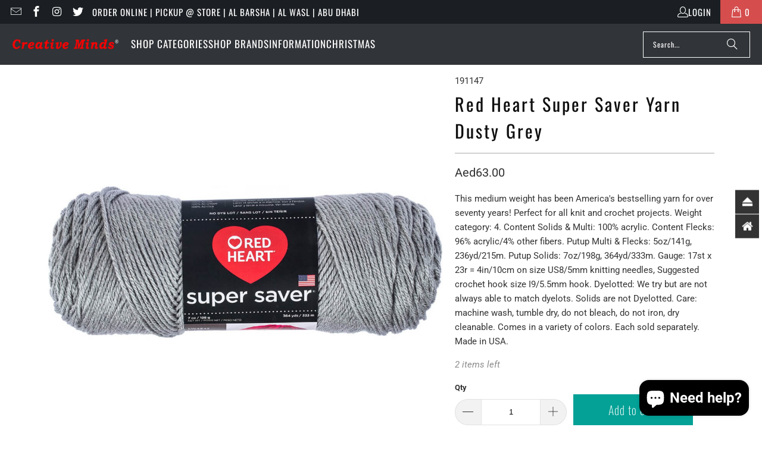

--- FILE ---
content_type: text/html; charset=utf-8
request_url: https://creativemindsdubai.com/collections/red-heart/products/191147
body_size: 21676
content:
<!DOCTYPE html>
<html class="no-js no-touch" lang="en">
  <head>
    <meta charset="utf-8">
    <meta http-equiv="cleartype" content="on">
    <meta name="robots" content="index,follow">

    <!-- Mobile Specific Metas -->
    <meta name="HandheldFriendly" content="True">
    <meta name="MobileOptimized" content="320">
    <meta name="viewport" content="width=device-width,initial-scale=1">
    <meta name="theme-color" content="#ffffff">

    
    <title>
      Red Heart Super Saver Yarn Dusty Grey - Creative Minds
    </title>

    
      <meta name="description" content="This medium weight has been America&#39;s bestselling yarn for over seventy years! Perfect for all knit and crochet projects. Weight category: 4. Content Solids &amp;amp; Multi: 100% acrylic. Content Flecks: 96% acrylic/4% other fibers. Putup Multi &amp;amp; Flecks: 5oz/141g, 236yd/215m. Putup Solids: 7oz/198g, 364yd/333m. Gauge: "/>
    

    <link rel="preconnect" href="https://fonts.shopifycdn.com" />
    <link rel="preconnect" href="https://cdn.shopify.com" />
    <link rel="preconnect" href="https://cdn.shopifycloud.com" />

    <link rel="dns-prefetch" href="https://v.shopify.com" />
    <link rel="dns-prefetch" href="https://www.youtube.com" />
    <link rel="dns-prefetch" href="https://vimeo.com" />

    <link href="//creativemindsdubai.com/cdn/shop/t/46/assets/jquery.min.js?v=147293088974801289311763790177" as="script" rel="preload">

    <!-- Stylesheet for Fancybox library -->
    <link rel="stylesheet" href="//creativemindsdubai.com/cdn/shop/t/46/assets/fancybox.css?v=19278034316635137701763790177" type="text/css" media="all" defer>

    <!-- Stylesheets for Turbo -->
    <link href="//creativemindsdubai.com/cdn/shop/t/46/assets/styles.css?v=36333320625749267781763790338" rel="stylesheet" type="text/css" media="all" />

    <!-- Icons -->
    
      <link rel="shortcut icon" type="image/x-icon" href="//creativemindsdubai.com/cdn/shop/files/C1_4b087280-468f-4779-ae76-f54e13e8cbff_180x180.png?v=1613532552">
      <link rel="apple-touch-icon" href="//creativemindsdubai.com/cdn/shop/files/C1_4b087280-468f-4779-ae76-f54e13e8cbff_180x180.png?v=1613532552"/>
      <link rel="apple-touch-icon" sizes="57x57" href="//creativemindsdubai.com/cdn/shop/files/C1_4b087280-468f-4779-ae76-f54e13e8cbff_57x57.png?v=1613532552"/>
      <link rel="apple-touch-icon" sizes="60x60" href="//creativemindsdubai.com/cdn/shop/files/C1_4b087280-468f-4779-ae76-f54e13e8cbff_60x60.png?v=1613532552"/>
      <link rel="apple-touch-icon" sizes="72x72" href="//creativemindsdubai.com/cdn/shop/files/C1_4b087280-468f-4779-ae76-f54e13e8cbff_72x72.png?v=1613532552"/>
      <link rel="apple-touch-icon" sizes="76x76" href="//creativemindsdubai.com/cdn/shop/files/C1_4b087280-468f-4779-ae76-f54e13e8cbff_76x76.png?v=1613532552"/>
      <link rel="apple-touch-icon" sizes="114x114" href="//creativemindsdubai.com/cdn/shop/files/C1_4b087280-468f-4779-ae76-f54e13e8cbff_114x114.png?v=1613532552"/>
      <link rel="apple-touch-icon" sizes="180x180" href="//creativemindsdubai.com/cdn/shop/files/C1_4b087280-468f-4779-ae76-f54e13e8cbff_180x180.png?v=1613532552"/>
      <link rel="apple-touch-icon" sizes="228x228" href="//creativemindsdubai.com/cdn/shop/files/C1_4b087280-468f-4779-ae76-f54e13e8cbff_228x228.png?v=1613532552"/>
    
    <link rel="canonical" href="https://creativemindsdubai.com/products/191147"/>

    

    

    

    
    <script>
      window.PXUTheme = window.PXUTheme || {};
      window.PXUTheme.version = '9.5.1';
      window.PXUTheme.name = 'Turbo';
    </script>
    


    
<template id="price-ui"><span class="price " data-price></span><span class="compare-at-price" data-compare-at-price></span><span class="unit-pricing" data-unit-pricing></span></template>
    <template id="price-ui-badge"><div class="price-ui-badge__sticker price-ui-badge__sticker--">
    <span class="price-ui-badge__sticker-text" data-badge></span>
  </div></template>
    
    <template id="price-ui__price"><span class="money" data-price></span></template>
    <template id="price-ui__price-range"><span class="price-min" data-price-min><span class="money" data-price></span></span> - <span class="price-max" data-price-max><span class="money" data-price></span></span></template>
    <template id="price-ui__unit-pricing"><span class="unit-quantity" data-unit-quantity></span> | <span class="unit-price" data-unit-price><span class="money" data-price></span></span> / <span class="unit-measurement" data-unit-measurement></span></template>
    <template id="price-ui-badge__percent-savings-range">Save up to <span data-price-percent></span>%</template>
    <template id="price-ui-badge__percent-savings">Save <span data-price-percent></span>%</template>
    <template id="price-ui-badge__price-savings-range">Save up to <span class="money" data-price></span></template>
    <template id="price-ui-badge__price-savings">Save <span class="money" data-price></span></template>
    <template id="price-ui-badge__on-sale">Sale</template>
    <template id="price-ui-badge__sold-out">Sold out</template>
    <template id="price-ui-badge__in-stock">In stock</template>
    


    <script>
      
window.PXUTheme = window.PXUTheme || {};


window.PXUTheme.theme_settings = {};
window.PXUTheme.currency = {};
window.PXUTheme.routes = window.PXUTheme.routes || {};


window.PXUTheme.theme_settings.display_tos_checkbox = true;
window.PXUTheme.theme_settings.go_to_checkout = false;
window.PXUTheme.theme_settings.cart_action = "ajax";
window.PXUTheme.theme_settings.cart_shipping_calculator = false;


window.PXUTheme.theme_settings.collection_swatches = false;
window.PXUTheme.theme_settings.collection_secondary_image = true;


window.PXUTheme.currency.show_multiple_currencies = false;
window.PXUTheme.currency.shop_currency = "AED";
window.PXUTheme.currency.default_currency = "AED";
window.PXUTheme.currency.display_format = "money_with_currency_format";
window.PXUTheme.currency.money_format = "Aed{{ amount }}";
window.PXUTheme.currency.money_format_no_currency = "Aed{{ amount }}";
window.PXUTheme.currency.money_format_currency = "Aed{{ amount }}";
window.PXUTheme.currency.native_multi_currency = false;
window.PXUTheme.currency.iso_code = "AED";
window.PXUTheme.currency.symbol = "د.إ";


window.PXUTheme.theme_settings.display_inventory_left = true;
window.PXUTheme.theme_settings.inventory_threshold = 3;
window.PXUTheme.theme_settings.limit_quantity = true;


window.PXUTheme.theme_settings.menu_position = "inline";


window.PXUTheme.theme_settings.newsletter_popup = false;
window.PXUTheme.theme_settings.newsletter_popup_days = "0";
window.PXUTheme.theme_settings.newsletter_popup_mobile = true;
window.PXUTheme.theme_settings.newsletter_popup_seconds = 0;


window.PXUTheme.theme_settings.pagination_type = "basic_pagination";


window.PXUTheme.theme_settings.enable_shopify_collection_badges = true;
window.PXUTheme.theme_settings.quick_shop_thumbnail_position = "bottom-thumbnails";
window.PXUTheme.theme_settings.product_form_style = "select";
window.PXUTheme.theme_settings.sale_banner_enabled = true;
window.PXUTheme.theme_settings.display_savings = false;
window.PXUTheme.theme_settings.display_sold_out_price = false;
window.PXUTheme.theme_settings.free_text = "";
window.PXUTheme.theme_settings.video_looping = false;
window.PXUTheme.theme_settings.quick_shop_style = "inline";
window.PXUTheme.theme_settings.hover_enabled = false;


window.PXUTheme.routes.cart_url = "/cart";
window.PXUTheme.routes.cart_update_url = "/cart/update";
window.PXUTheme.routes.root_url = "/";
window.PXUTheme.routes.search_url = "/search";
window.PXUTheme.routes.all_products_collection_url = "/collections/all";
window.PXUTheme.routes.product_recommendations_url = "/recommendations/products";
window.PXUTheme.routes.predictive_search_url = "/search/suggest";


window.PXUTheme.theme_settings.image_loading_style = "appear";


window.PXUTheme.theme_settings.enable_autocomplete = true;


window.PXUTheme.theme_settings.page_dots_enabled = false;
window.PXUTheme.theme_settings.slideshow_arrow_size = "regular";


window.PXUTheme.theme_settings.quick_shop_enabled = true;


window.PXUTheme.theme_settings.enable_back_to_top_button = false;


window.PXUTheme.translation = {};


window.PXUTheme.translation.agree_to_terms_warning = "You must agree with the terms and conditions to checkout.";
window.PXUTheme.translation.one_item_left = "item left";
window.PXUTheme.translation.items_left_text = "items left";
window.PXUTheme.translation.cart_savings_text = "Total Savings";
window.PXUTheme.translation.cart_discount_text = "Discount";
window.PXUTheme.translation.cart_subtotal_text = "Subtotal";
window.PXUTheme.translation.cart_remove_text = "Remove";
window.PXUTheme.translation.cart_free_text = "Free";


window.PXUTheme.translation.newsletter_success_text = "Thank you for joining our mailing list!";


window.PXUTheme.translation.notify_email = "Enter your email address...";
window.PXUTheme.translation.notify_email_value = "Translation missing: en.contact.fields.email";
window.PXUTheme.translation.notify_email_send = "Send";
window.PXUTheme.translation.notify_message_first = "Please notify me when ";
window.PXUTheme.translation.notify_message_last = " becomes available - ";
window.PXUTheme.translation.notify_success_text = "Thanks! We will notify you when this product becomes available!";


window.PXUTheme.translation.add_to_cart = "Add to cart";
window.PXUTheme.translation.coming_soon_text = "In Store Only";
window.PXUTheme.translation.sold_out_text = "Sold Out";
window.PXUTheme.translation.sale_text = "Sale";
window.PXUTheme.translation.savings_text = "You Save";
window.PXUTheme.translation.percent_off_text = "% off";
window.PXUTheme.translation.from_text = "from";
window.PXUTheme.translation.new_text = "New";
window.PXUTheme.translation.pre_order_text = "Pre-Order";
window.PXUTheme.translation.unavailable_text = "Unavailable";


window.PXUTheme.translation.all_results = "View all results";
window.PXUTheme.translation.no_results = "Sorry, no results!";


window.PXUTheme.media_queries = {};
window.PXUTheme.media_queries.small = window.matchMedia( "(max-width: 480px)" );
window.PXUTheme.media_queries.medium = window.matchMedia( "(max-width: 798px)" );
window.PXUTheme.media_queries.large = window.matchMedia( "(min-width: 799px)" );
window.PXUTheme.media_queries.larger = window.matchMedia( "(min-width: 960px)" );
window.PXUTheme.media_queries.xlarge = window.matchMedia( "(min-width: 1200px)" );
window.PXUTheme.media_queries.ie10 = window.matchMedia( "all and (-ms-high-contrast: none), (-ms-high-contrast: active)" );
window.PXUTheme.media_queries.tablet = window.matchMedia( "only screen and (min-width: 799px) and (max-width: 1024px)" );
window.PXUTheme.media_queries.mobile_and_tablet = window.matchMedia( "(max-width: 1024px)" );

    </script>

    
      
    

    

    <script>
      
    </script>
  <!-- pxu-sections-js start DO NOT EDIT --><script src="//creativemindsdubai.com/cdn/shop/t/46/assets/pxu-sections.js?v=159177611422450632261763791121" defer></script><!-- DO NOT EDIT pxu-sections-js end-->
<script>window.performance && window.performance.mark && window.performance.mark('shopify.content_for_header.start');</script><meta name="google-site-verification" content="YMTLvSha7oQZpX3cZxPGsSUeBM3zb4ZcGjZVNKIVURY">
<meta id="shopify-digital-wallet" name="shopify-digital-wallet" content="/29877218/digital_wallets/dialog">
<link rel="alternate" type="application/json+oembed" href="https://creativemindsdubai.com/products/191147.oembed">
<script async="async" src="/checkouts/internal/preloads.js?locale=en-AE"></script>
<script id="shopify-features" type="application/json">{"accessToken":"e50c7538682b435f36bd9a884bd95d5f","betas":["rich-media-storefront-analytics"],"domain":"creativemindsdubai.com","predictiveSearch":true,"shopId":29877218,"locale":"en"}</script>
<script>var Shopify = Shopify || {};
Shopify.shop = "creative-minds-dubai.myshopify.com";
Shopify.locale = "en";
Shopify.currency = {"active":"AED","rate":"1.0"};
Shopify.country = "AE";
Shopify.theme = {"name":"Turbo-Portland (20-Nov-2024) - PT... - 2025-11-22","id":181802533144,"schema_name":"Turbo","schema_version":"9.5.1","theme_store_id":null,"role":"main"};
Shopify.theme.handle = "null";
Shopify.theme.style = {"id":null,"handle":null};
Shopify.cdnHost = "creativemindsdubai.com/cdn";
Shopify.routes = Shopify.routes || {};
Shopify.routes.root = "/";</script>
<script type="module">!function(o){(o.Shopify=o.Shopify||{}).modules=!0}(window);</script>
<script>!function(o){function n(){var o=[];function n(){o.push(Array.prototype.slice.apply(arguments))}return n.q=o,n}var t=o.Shopify=o.Shopify||{};t.loadFeatures=n(),t.autoloadFeatures=n()}(window);</script>
<script id="shop-js-analytics" type="application/json">{"pageType":"product"}</script>
<script defer="defer" async type="module" src="//creativemindsdubai.com/cdn/shopifycloud/shop-js/modules/v2/client.init-shop-cart-sync_BApSsMSl.en.esm.js"></script>
<script defer="defer" async type="module" src="//creativemindsdubai.com/cdn/shopifycloud/shop-js/modules/v2/chunk.common_CBoos6YZ.esm.js"></script>
<script type="module">
  await import("//creativemindsdubai.com/cdn/shopifycloud/shop-js/modules/v2/client.init-shop-cart-sync_BApSsMSl.en.esm.js");
await import("//creativemindsdubai.com/cdn/shopifycloud/shop-js/modules/v2/chunk.common_CBoos6YZ.esm.js");

  window.Shopify.SignInWithShop?.initShopCartSync?.({"fedCMEnabled":true,"windoidEnabled":true});

</script>
<script>(function() {
  var isLoaded = false;
  function asyncLoad() {
    if (isLoaded) return;
    isLoaded = true;
    var urls = ["https:\/\/cdn.shopify.com\/s\/files\/1\/2987\/7218\/t\/28\/assets\/verify-meteor-menu.js?meteor_tier=premium\u0026shop=creative-minds-dubai.myshopify.com","https:\/\/apps.anhkiet.info\/floatton\/scripts\/d8411dd0582ba3c9ab30034e2f419002.js?token=20230721061137\u0026shop=creative-minds-dubai.myshopify.com","https:\/\/cdn.nfcube.com\/instafeed-074ea03eaa3f5a857aad1cdd13f7e643.js?shop=creative-minds-dubai.myshopify.com"];
    for (var i = 0; i < urls.length; i++) {
      var s = document.createElement('script');
      s.type = 'text/javascript';
      s.async = true;
      s.src = urls[i];
      var x = document.getElementsByTagName('script')[0];
      x.parentNode.insertBefore(s, x);
    }
  };
  if(window.attachEvent) {
    window.attachEvent('onload', asyncLoad);
  } else {
    window.addEventListener('load', asyncLoad, false);
  }
})();</script>
<script id="__st">var __st={"a":29877218,"offset":14400,"reqid":"f5b1bd82-962d-469a-b847-5b59bac105c6-1768861136","pageurl":"creativemindsdubai.com\/collections\/red-heart\/products\/191147","u":"14bb254f6cb5","p":"product","rtyp":"product","rid":5504571146406};</script>
<script>window.ShopifyPaypalV4VisibilityTracking = true;</script>
<script id="captcha-bootstrap">!function(){'use strict';const t='contact',e='account',n='new_comment',o=[[t,t],['blogs',n],['comments',n],[t,'customer']],c=[[e,'customer_login'],[e,'guest_login'],[e,'recover_customer_password'],[e,'create_customer']],r=t=>t.map((([t,e])=>`form[action*='/${t}']:not([data-nocaptcha='true']) input[name='form_type'][value='${e}']`)).join(','),a=t=>()=>t?[...document.querySelectorAll(t)].map((t=>t.form)):[];function s(){const t=[...o],e=r(t);return a(e)}const i='password',u='form_key',d=['recaptcha-v3-token','g-recaptcha-response','h-captcha-response',i],f=()=>{try{return window.sessionStorage}catch{return}},m='__shopify_v',_=t=>t.elements[u];function p(t,e,n=!1){try{const o=window.sessionStorage,c=JSON.parse(o.getItem(e)),{data:r}=function(t){const{data:e,action:n}=t;return t[m]||n?{data:e,action:n}:{data:t,action:n}}(c);for(const[e,n]of Object.entries(r))t.elements[e]&&(t.elements[e].value=n);n&&o.removeItem(e)}catch(o){console.error('form repopulation failed',{error:o})}}const l='form_type',E='cptcha';function T(t){t.dataset[E]=!0}const w=window,h=w.document,L='Shopify',v='ce_forms',y='captcha';let A=!1;((t,e)=>{const n=(g='f06e6c50-85a8-45c8-87d0-21a2b65856fe',I='https://cdn.shopify.com/shopifycloud/storefront-forms-hcaptcha/ce_storefront_forms_captcha_hcaptcha.v1.5.2.iife.js',D={infoText:'Protected by hCaptcha',privacyText:'Privacy',termsText:'Terms'},(t,e,n)=>{const o=w[L][v],c=o.bindForm;if(c)return c(t,g,e,D).then(n);var r;o.q.push([[t,g,e,D],n]),r=I,A||(h.body.append(Object.assign(h.createElement('script'),{id:'captcha-provider',async:!0,src:r})),A=!0)});var g,I,D;w[L]=w[L]||{},w[L][v]=w[L][v]||{},w[L][v].q=[],w[L][y]=w[L][y]||{},w[L][y].protect=function(t,e){n(t,void 0,e),T(t)},Object.freeze(w[L][y]),function(t,e,n,w,h,L){const[v,y,A,g]=function(t,e,n){const i=e?o:[],u=t?c:[],d=[...i,...u],f=r(d),m=r(i),_=r(d.filter((([t,e])=>n.includes(e))));return[a(f),a(m),a(_),s()]}(w,h,L),I=t=>{const e=t.target;return e instanceof HTMLFormElement?e:e&&e.form},D=t=>v().includes(t);t.addEventListener('submit',(t=>{const e=I(t);if(!e)return;const n=D(e)&&!e.dataset.hcaptchaBound&&!e.dataset.recaptchaBound,o=_(e),c=g().includes(e)&&(!o||!o.value);(n||c)&&t.preventDefault(),c&&!n&&(function(t){try{if(!f())return;!function(t){const e=f();if(!e)return;const n=_(t);if(!n)return;const o=n.value;o&&e.removeItem(o)}(t);const e=Array.from(Array(32),(()=>Math.random().toString(36)[2])).join('');!function(t,e){_(t)||t.append(Object.assign(document.createElement('input'),{type:'hidden',name:u})),t.elements[u].value=e}(t,e),function(t,e){const n=f();if(!n)return;const o=[...t.querySelectorAll(`input[type='${i}']`)].map((({name:t})=>t)),c=[...d,...o],r={};for(const[a,s]of new FormData(t).entries())c.includes(a)||(r[a]=s);n.setItem(e,JSON.stringify({[m]:1,action:t.action,data:r}))}(t,e)}catch(e){console.error('failed to persist form',e)}}(e),e.submit())}));const S=(t,e)=>{t&&!t.dataset[E]&&(n(t,e.some((e=>e===t))),T(t))};for(const o of['focusin','change'])t.addEventListener(o,(t=>{const e=I(t);D(e)&&S(e,y())}));const B=e.get('form_key'),M=e.get(l),P=B&&M;t.addEventListener('DOMContentLoaded',(()=>{const t=y();if(P)for(const e of t)e.elements[l].value===M&&p(e,B);[...new Set([...A(),...v().filter((t=>'true'===t.dataset.shopifyCaptcha))])].forEach((e=>S(e,t)))}))}(h,new URLSearchParams(w.location.search),n,t,e,['guest_login'])})(!0,!0)}();</script>
<script integrity="sha256-4kQ18oKyAcykRKYeNunJcIwy7WH5gtpwJnB7kiuLZ1E=" data-source-attribution="shopify.loadfeatures" defer="defer" src="//creativemindsdubai.com/cdn/shopifycloud/storefront/assets/storefront/load_feature-a0a9edcb.js" crossorigin="anonymous"></script>
<script data-source-attribution="shopify.dynamic_checkout.dynamic.init">var Shopify=Shopify||{};Shopify.PaymentButton=Shopify.PaymentButton||{isStorefrontPortableWallets:!0,init:function(){window.Shopify.PaymentButton.init=function(){};var t=document.createElement("script");t.src="https://creativemindsdubai.com/cdn/shopifycloud/portable-wallets/latest/portable-wallets.en.js",t.type="module",document.head.appendChild(t)}};
</script>
<script data-source-attribution="shopify.dynamic_checkout.buyer_consent">
  function portableWalletsHideBuyerConsent(e){var t=document.getElementById("shopify-buyer-consent"),n=document.getElementById("shopify-subscription-policy-button");t&&n&&(t.classList.add("hidden"),t.setAttribute("aria-hidden","true"),n.removeEventListener("click",e))}function portableWalletsShowBuyerConsent(e){var t=document.getElementById("shopify-buyer-consent"),n=document.getElementById("shopify-subscription-policy-button");t&&n&&(t.classList.remove("hidden"),t.removeAttribute("aria-hidden"),n.addEventListener("click",e))}window.Shopify?.PaymentButton&&(window.Shopify.PaymentButton.hideBuyerConsent=portableWalletsHideBuyerConsent,window.Shopify.PaymentButton.showBuyerConsent=portableWalletsShowBuyerConsent);
</script>
<script data-source-attribution="shopify.dynamic_checkout.cart.bootstrap">document.addEventListener("DOMContentLoaded",(function(){function t(){return document.querySelector("shopify-accelerated-checkout-cart, shopify-accelerated-checkout")}if(t())Shopify.PaymentButton.init();else{new MutationObserver((function(e,n){t()&&(Shopify.PaymentButton.init(),n.disconnect())})).observe(document.body,{childList:!0,subtree:!0})}}));
</script>

<script>window.performance && window.performance.mark && window.performance.mark('shopify.content_for_header.end');</script>

    

<meta name="author" content="Creative Minds">
<meta property="og:url" content="https://creativemindsdubai.com/products/191147">
<meta property="og:site_name" content="Creative Minds">




  <meta property="og:type" content="product">
  <meta property="og:title" content="Red Heart Super Saver Yarn Dusty Grey">
  
    
      <meta property="og:image" content="https://creativemindsdubai.com/cdn/shop/products/191147-NOTION_d19e72ad-13ae-4d0c-801e-56f34b7d15e4_600x.jpg?v=1595398606">
      <meta property="og:image:secure_url" content="https://creativemindsdubai.com/cdn/shop/products/191147-NOTION_d19e72ad-13ae-4d0c-801e-56f34b7d15e4_600x.jpg?v=1595398606">
      
      <meta property="og:image:width" content="1024">
      <meta property="og:image:height" content="1024">
    
  
  <meta property="product:price:amount" content="63.00">
  <meta property="product:price:currency" content="AED">



  <meta property="og:description" content="This medium weight has been America&#39;s bestselling yarn for over seventy years! Perfect for all knit and crochet projects. Weight category: 4. Content Solids &amp;amp; Multi: 100% acrylic. Content Flecks: 96% acrylic/4% other fibers. Putup Multi &amp;amp; Flecks: 5oz/141g, 236yd/215m. Putup Solids: 7oz/198g, 364yd/333m. Gauge: ">




  <meta name="twitter:site" content="@creativemindsae">

<meta name="twitter:card" content="summary">

  <meta name="twitter:title" content="Red Heart Super Saver Yarn Dusty Grey">
  <meta name="twitter:description" content="This medium weight has been America&#39;s bestselling yarn for over seventy years! Perfect for all knit and crochet projects. Weight category: 4. Content Solids &amp;amp; Multi: 100% acrylic. Content Flecks: 96% acrylic/4% other fibers. Putup Multi &amp;amp; Flecks: 5oz/141g, 236yd/215m. Putup Solids: 7oz/198g, 364yd/333m. Gauge: 17st x 23r = 4in/10cm on size US8/5mm knitting needles, Suggested crochet hook size I9/5.5mm hook. Dyelotted: We try but are not always able to match dyelots. Solids are not Dyelotted. Care: machine wash, tumble dry, do not bleach, do not iron, dry cleanable. Comes in a variety of colors. Each sold separately. Made in USA.">
  <meta name="twitter:image" content="https://creativemindsdubai.com/cdn/shop/products/191147-NOTION_d19e72ad-13ae-4d0c-801e-56f34b7d15e4_240x.jpg?v=1595398606">
  <meta name="twitter:image:width" content="240">
  <meta name="twitter:image:height" content="240">
  <meta name="twitter:image:alt" content="Red Heart Super Saver Yarn Dusty Grey">



    <link rel="prev" href="/collections/red-heart/products/191559">
    <link rel="next" href="/collections/red-heart/products/191151">

    

  <!-- pxu-sections-css start DO NOT EDIT --><link href="//creativemindsdubai.com/cdn/shop/t/46/assets/pxu-sections.css?v=62363991672520154551763791112" rel="stylesheet" type="text/css" media="all" /><!-- DO NOT EDIT pxu-sections-css end-->
<!-- BEGIN app block: shopify://apps/meteor-mega-menu/blocks/app_embed/9412d6a7-f8f8-4d65-b9ae-2737c2f0f45b -->


    <script>
        window.MeteorMenu = {
            // These will get handled by the Meteor class constructor
            registeredCallbacks: [],
            api: {
                on: (eventName, callback) => {
                    window.MeteorMenu.registeredCallbacks.push([eventName, callback]);
                }
            },
            revisionFileUrl: "\/\/creativemindsdubai.com\/cdn\/shop\/files\/meteor-mega-menus.json?v=10799602641271649615",
            storefrontAccessToken: "aa2fc595b45284d5e11387023efa2bf0",
            localeRootPath: "\/",
            languageCode: "en".toUpperCase(),
            countryCode: "AE",
            shop: {
                domain: "creativemindsdubai.com",
                permanentDomain: "creative-minds-dubai.myshopify.com",
                moneyFormat: "\u003cspan class=hidden\u003eAed{{ amount }}\u003c\/span\u003e",
                currency: "AED"
            },
            options: {
                desktopSelector: ".nav.nav--combined",
                mobileSelector: "#mobile_menu",
                disableDesktop: false,
                disableMobile: false,
                navigationLinkSpacing: 13,
                navigationLinkCaretStyle: "outline",
                menuDisplayAnimation: "fold",
                menuCenterInViewport: false,
                menuVerticalOffset: 10,
                menuVerticalPadding: 12,
                menuJustifyContent: "flex-start",
                menuFontSize: 16,
                menuFontWeight: "400",
                menuTextTransform: "none",
                menuDisplayAction: "hover",
                menuDisplayDelay: "0",
                externalLinksInNewTab: "false",
                mobileBreakpoint: 0,
                addonsEnabled: false
            }
        }
    </script>

<style data-app-injected='MeteorMenu'>
        /*Reduce line height for secondary links for Amazon template*/
.meteor-menu[data-meteor-template="amazon"] .m-sub-links .m-sub-nav .m-level-2 .m-level-3 > a {
  line-height: 1em !important;
}

/*Reduce bottom padding for secondary links for Amazon template*/
.meteor-menu[data-meteor-template="amazon"] .m-sub-links .m-sub-nav .m-level-2 .m-level-3 {
  padding-bottom: .4em;
}

/*Force 5 columns for Amazon template*/
.meteor-menu[data-meteor-template=amazon] .m-sub-links[data-columns-per-row="4"] .m-level-2 {
  width: 20%;
}

/*Reduce letter spacing (inherited by store's theme)*/
.meteor-menu[data-meteor-template="amazon"] .m-sub-links .m-level-2 a, .meteor-menu[data-meteor-template="amazon"] .m-nav.m-level-1 > a {
  letter-spacing: 1px;
}

/* Increase height of theme's mobile menu container when Meteor is fired */
body.is-active #header {
  overflow-y: auto;
}

#mobile_menu {
  transform: none !important;
}

.Meteor-Navigation__Link__desktop {
  color: white !important;
  text-transform: uppercase;
  font-family: Oswald,sans-serif;
  font-size: 17px;
  letter-spacing: 1px;
}

.Meteor-Navigation__Link__desktop svg {
  display: none !important;
}

#meteor-desktop-nav {
  padding-left: 0 !important;
}
    </style><!-- END app block --><script src="https://cdn.shopify.com/extensions/e4b3a77b-20c9-4161-b1bb-deb87046128d/inbox-1253/assets/inbox-chat-loader.js" type="text/javascript" defer="defer"></script>
<script src="https://cdn.shopify.com/extensions/76e9d4ee-cb70-4261-beaf-5f72a563488e/meteor-mega-menu-25/assets/meteor-menu.js" type="text/javascript" defer="defer"></script>
<link href="https://cdn.shopify.com/extensions/76e9d4ee-cb70-4261-beaf-5f72a563488e/meteor-mega-menu-25/assets/meteor-menu.css" rel="stylesheet" type="text/css" media="all">
<link href="https://monorail-edge.shopifysvc.com" rel="dns-prefetch">
<script>(function(){if ("sendBeacon" in navigator && "performance" in window) {try {var session_token_from_headers = performance.getEntriesByType('navigation')[0].serverTiming.find(x => x.name == '_s').description;} catch {var session_token_from_headers = undefined;}var session_cookie_matches = document.cookie.match(/_shopify_s=([^;]*)/);var session_token_from_cookie = session_cookie_matches && session_cookie_matches.length === 2 ? session_cookie_matches[1] : "";var session_token = session_token_from_headers || session_token_from_cookie || "";function handle_abandonment_event(e) {var entries = performance.getEntries().filter(function(entry) {return /monorail-edge.shopifysvc.com/.test(entry.name);});if (!window.abandonment_tracked && entries.length === 0) {window.abandonment_tracked = true;var currentMs = Date.now();var navigation_start = performance.timing.navigationStart;var payload = {shop_id: 29877218,url: window.location.href,navigation_start,duration: currentMs - navigation_start,session_token,page_type: "product"};window.navigator.sendBeacon("https://monorail-edge.shopifysvc.com/v1/produce", JSON.stringify({schema_id: "online_store_buyer_site_abandonment/1.1",payload: payload,metadata: {event_created_at_ms: currentMs,event_sent_at_ms: currentMs}}));}}window.addEventListener('pagehide', handle_abandonment_event);}}());</script>
<script id="web-pixels-manager-setup">(function e(e,d,r,n,o){if(void 0===o&&(o={}),!Boolean(null===(a=null===(i=window.Shopify)||void 0===i?void 0:i.analytics)||void 0===a?void 0:a.replayQueue)){var i,a;window.Shopify=window.Shopify||{};var t=window.Shopify;t.analytics=t.analytics||{};var s=t.analytics;s.replayQueue=[],s.publish=function(e,d,r){return s.replayQueue.push([e,d,r]),!0};try{self.performance.mark("wpm:start")}catch(e){}var l=function(){var e={modern:/Edge?\/(1{2}[4-9]|1[2-9]\d|[2-9]\d{2}|\d{4,})\.\d+(\.\d+|)|Firefox\/(1{2}[4-9]|1[2-9]\d|[2-9]\d{2}|\d{4,})\.\d+(\.\d+|)|Chrom(ium|e)\/(9{2}|\d{3,})\.\d+(\.\d+|)|(Maci|X1{2}).+ Version\/(15\.\d+|(1[6-9]|[2-9]\d|\d{3,})\.\d+)([,.]\d+|)( \(\w+\)|)( Mobile\/\w+|) Safari\/|Chrome.+OPR\/(9{2}|\d{3,})\.\d+\.\d+|(CPU[ +]OS|iPhone[ +]OS|CPU[ +]iPhone|CPU IPhone OS|CPU iPad OS)[ +]+(15[._]\d+|(1[6-9]|[2-9]\d|\d{3,})[._]\d+)([._]\d+|)|Android:?[ /-](13[3-9]|1[4-9]\d|[2-9]\d{2}|\d{4,})(\.\d+|)(\.\d+|)|Android.+Firefox\/(13[5-9]|1[4-9]\d|[2-9]\d{2}|\d{4,})\.\d+(\.\d+|)|Android.+Chrom(ium|e)\/(13[3-9]|1[4-9]\d|[2-9]\d{2}|\d{4,})\.\d+(\.\d+|)|SamsungBrowser\/([2-9]\d|\d{3,})\.\d+/,legacy:/Edge?\/(1[6-9]|[2-9]\d|\d{3,})\.\d+(\.\d+|)|Firefox\/(5[4-9]|[6-9]\d|\d{3,})\.\d+(\.\d+|)|Chrom(ium|e)\/(5[1-9]|[6-9]\d|\d{3,})\.\d+(\.\d+|)([\d.]+$|.*Safari\/(?![\d.]+ Edge\/[\d.]+$))|(Maci|X1{2}).+ Version\/(10\.\d+|(1[1-9]|[2-9]\d|\d{3,})\.\d+)([,.]\d+|)( \(\w+\)|)( Mobile\/\w+|) Safari\/|Chrome.+OPR\/(3[89]|[4-9]\d|\d{3,})\.\d+\.\d+|(CPU[ +]OS|iPhone[ +]OS|CPU[ +]iPhone|CPU IPhone OS|CPU iPad OS)[ +]+(10[._]\d+|(1[1-9]|[2-9]\d|\d{3,})[._]\d+)([._]\d+|)|Android:?[ /-](13[3-9]|1[4-9]\d|[2-9]\d{2}|\d{4,})(\.\d+|)(\.\d+|)|Mobile Safari.+OPR\/([89]\d|\d{3,})\.\d+\.\d+|Android.+Firefox\/(13[5-9]|1[4-9]\d|[2-9]\d{2}|\d{4,})\.\d+(\.\d+|)|Android.+Chrom(ium|e)\/(13[3-9]|1[4-9]\d|[2-9]\d{2}|\d{4,})\.\d+(\.\d+|)|Android.+(UC? ?Browser|UCWEB|U3)[ /]?(15\.([5-9]|\d{2,})|(1[6-9]|[2-9]\d|\d{3,})\.\d+)\.\d+|SamsungBrowser\/(5\.\d+|([6-9]|\d{2,})\.\d+)|Android.+MQ{2}Browser\/(14(\.(9|\d{2,})|)|(1[5-9]|[2-9]\d|\d{3,})(\.\d+|))(\.\d+|)|K[Aa][Ii]OS\/(3\.\d+|([4-9]|\d{2,})\.\d+)(\.\d+|)/},d=e.modern,r=e.legacy,n=navigator.userAgent;return n.match(d)?"modern":n.match(r)?"legacy":"unknown"}(),u="modern"===l?"modern":"legacy",c=(null!=n?n:{modern:"",legacy:""})[u],f=function(e){return[e.baseUrl,"/wpm","/b",e.hashVersion,"modern"===e.buildTarget?"m":"l",".js"].join("")}({baseUrl:d,hashVersion:r,buildTarget:u}),m=function(e){var d=e.version,r=e.bundleTarget,n=e.surface,o=e.pageUrl,i=e.monorailEndpoint;return{emit:function(e){var a=e.status,t=e.errorMsg,s=(new Date).getTime(),l=JSON.stringify({metadata:{event_sent_at_ms:s},events:[{schema_id:"web_pixels_manager_load/3.1",payload:{version:d,bundle_target:r,page_url:o,status:a,surface:n,error_msg:t},metadata:{event_created_at_ms:s}}]});if(!i)return console&&console.warn&&console.warn("[Web Pixels Manager] No Monorail endpoint provided, skipping logging."),!1;try{return self.navigator.sendBeacon.bind(self.navigator)(i,l)}catch(e){}var u=new XMLHttpRequest;try{return u.open("POST",i,!0),u.setRequestHeader("Content-Type","text/plain"),u.send(l),!0}catch(e){return console&&console.warn&&console.warn("[Web Pixels Manager] Got an unhandled error while logging to Monorail."),!1}}}}({version:r,bundleTarget:l,surface:e.surface,pageUrl:self.location.href,monorailEndpoint:e.monorailEndpoint});try{o.browserTarget=l,function(e){var d=e.src,r=e.async,n=void 0===r||r,o=e.onload,i=e.onerror,a=e.sri,t=e.scriptDataAttributes,s=void 0===t?{}:t,l=document.createElement("script"),u=document.querySelector("head"),c=document.querySelector("body");if(l.async=n,l.src=d,a&&(l.integrity=a,l.crossOrigin="anonymous"),s)for(var f in s)if(Object.prototype.hasOwnProperty.call(s,f))try{l.dataset[f]=s[f]}catch(e){}if(o&&l.addEventListener("load",o),i&&l.addEventListener("error",i),u)u.appendChild(l);else{if(!c)throw new Error("Did not find a head or body element to append the script");c.appendChild(l)}}({src:f,async:!0,onload:function(){if(!function(){var e,d;return Boolean(null===(d=null===(e=window.Shopify)||void 0===e?void 0:e.analytics)||void 0===d?void 0:d.initialized)}()){var d=window.webPixelsManager.init(e)||void 0;if(d){var r=window.Shopify.analytics;r.replayQueue.forEach((function(e){var r=e[0],n=e[1],o=e[2];d.publishCustomEvent(r,n,o)})),r.replayQueue=[],r.publish=d.publishCustomEvent,r.visitor=d.visitor,r.initialized=!0}}},onerror:function(){return m.emit({status:"failed",errorMsg:"".concat(f," has failed to load")})},sri:function(e){var d=/^sha384-[A-Za-z0-9+/=]+$/;return"string"==typeof e&&d.test(e)}(c)?c:"",scriptDataAttributes:o}),m.emit({status:"loading"})}catch(e){m.emit({status:"failed",errorMsg:(null==e?void 0:e.message)||"Unknown error"})}}})({shopId: 29877218,storefrontBaseUrl: "https://creativemindsdubai.com",extensionsBaseUrl: "https://extensions.shopifycdn.com/cdn/shopifycloud/web-pixels-manager",monorailEndpoint: "https://monorail-edge.shopifysvc.com/unstable/produce_batch",surface: "storefront-renderer",enabledBetaFlags: ["2dca8a86"],webPixelsConfigList: [{"id":"709394712","configuration":"{\"config\":\"{\\\"pixel_id\\\":\\\"G-CGJV76XDNM\\\",\\\"target_country\\\":\\\"AE\\\",\\\"gtag_events\\\":[{\\\"type\\\":\\\"begin_checkout\\\",\\\"action_label\\\":\\\"G-CGJV76XDNM\\\"},{\\\"type\\\":\\\"search\\\",\\\"action_label\\\":\\\"G-CGJV76XDNM\\\"},{\\\"type\\\":\\\"view_item\\\",\\\"action_label\\\":[\\\"G-CGJV76XDNM\\\",\\\"MC-YTJJRDQP33\\\"]},{\\\"type\\\":\\\"purchase\\\",\\\"action_label\\\":[\\\"G-CGJV76XDNM\\\",\\\"MC-YTJJRDQP33\\\"]},{\\\"type\\\":\\\"page_view\\\",\\\"action_label\\\":[\\\"G-CGJV76XDNM\\\",\\\"MC-YTJJRDQP33\\\"]},{\\\"type\\\":\\\"add_payment_info\\\",\\\"action_label\\\":\\\"G-CGJV76XDNM\\\"},{\\\"type\\\":\\\"add_to_cart\\\",\\\"action_label\\\":\\\"G-CGJV76XDNM\\\"}],\\\"enable_monitoring_mode\\\":false}\"}","eventPayloadVersion":"v1","runtimeContext":"OPEN","scriptVersion":"b2a88bafab3e21179ed38636efcd8a93","type":"APP","apiClientId":1780363,"privacyPurposes":[],"dataSharingAdjustments":{"protectedCustomerApprovalScopes":["read_customer_address","read_customer_email","read_customer_name","read_customer_personal_data","read_customer_phone"]}},{"id":"shopify-app-pixel","configuration":"{}","eventPayloadVersion":"v1","runtimeContext":"STRICT","scriptVersion":"0450","apiClientId":"shopify-pixel","type":"APP","privacyPurposes":["ANALYTICS","MARKETING"]},{"id":"shopify-custom-pixel","eventPayloadVersion":"v1","runtimeContext":"LAX","scriptVersion":"0450","apiClientId":"shopify-pixel","type":"CUSTOM","privacyPurposes":["ANALYTICS","MARKETING"]}],isMerchantRequest: false,initData: {"shop":{"name":"Creative Minds","paymentSettings":{"currencyCode":"AED"},"myshopifyDomain":"creative-minds-dubai.myshopify.com","countryCode":"AE","storefrontUrl":"https:\/\/creativemindsdubai.com"},"customer":null,"cart":null,"checkout":null,"productVariants":[{"price":{"amount":63.0,"currencyCode":"AED"},"product":{"title":"Red Heart Super Saver Yarn Dusty Grey","vendor":"NOTION","id":"5504571146406","untranslatedTitle":"Red Heart Super Saver Yarn Dusty Grey","url":"\/products\/191147","type":"Art \u0026 Craft"},"id":"35276643205286","image":{"src":"\/\/creativemindsdubai.com\/cdn\/shop\/products\/191147-NOTION_d19e72ad-13ae-4d0c-801e-56f34b7d15e4.jpg?v=1595398606"},"sku":"191147","title":"Default Title","untranslatedTitle":"Default Title"}],"purchasingCompany":null},},"https://creativemindsdubai.com/cdn","fcfee988w5aeb613cpc8e4bc33m6693e112",{"modern":"","legacy":""},{"shopId":"29877218","storefrontBaseUrl":"https:\/\/creativemindsdubai.com","extensionBaseUrl":"https:\/\/extensions.shopifycdn.com\/cdn\/shopifycloud\/web-pixels-manager","surface":"storefront-renderer","enabledBetaFlags":"[\"2dca8a86\"]","isMerchantRequest":"false","hashVersion":"fcfee988w5aeb613cpc8e4bc33m6693e112","publish":"custom","events":"[[\"page_viewed\",{}],[\"product_viewed\",{\"productVariant\":{\"price\":{\"amount\":63.0,\"currencyCode\":\"AED\"},\"product\":{\"title\":\"Red Heart Super Saver Yarn Dusty Grey\",\"vendor\":\"NOTION\",\"id\":\"5504571146406\",\"untranslatedTitle\":\"Red Heart Super Saver Yarn Dusty Grey\",\"url\":\"\/products\/191147\",\"type\":\"Art \u0026 Craft\"},\"id\":\"35276643205286\",\"image\":{\"src\":\"\/\/creativemindsdubai.com\/cdn\/shop\/products\/191147-NOTION_d19e72ad-13ae-4d0c-801e-56f34b7d15e4.jpg?v=1595398606\"},\"sku\":\"191147\",\"title\":\"Default Title\",\"untranslatedTitle\":\"Default Title\"}}]]"});</script><script>
  window.ShopifyAnalytics = window.ShopifyAnalytics || {};
  window.ShopifyAnalytics.meta = window.ShopifyAnalytics.meta || {};
  window.ShopifyAnalytics.meta.currency = 'AED';
  var meta = {"product":{"id":5504571146406,"gid":"gid:\/\/shopify\/Product\/5504571146406","vendor":"NOTION","type":"Art \u0026 Craft","handle":"191147","variants":[{"id":35276643205286,"price":6300,"name":"Red Heart Super Saver Yarn Dusty Grey","public_title":null,"sku":"191147"}],"remote":false},"page":{"pageType":"product","resourceType":"product","resourceId":5504571146406,"requestId":"f5b1bd82-962d-469a-b847-5b59bac105c6-1768861136"}};
  for (var attr in meta) {
    window.ShopifyAnalytics.meta[attr] = meta[attr];
  }
</script>
<script class="analytics">
  (function () {
    var customDocumentWrite = function(content) {
      var jquery = null;

      if (window.jQuery) {
        jquery = window.jQuery;
      } else if (window.Checkout && window.Checkout.$) {
        jquery = window.Checkout.$;
      }

      if (jquery) {
        jquery('body').append(content);
      }
    };

    var hasLoggedConversion = function(token) {
      if (token) {
        return document.cookie.indexOf('loggedConversion=' + token) !== -1;
      }
      return false;
    }

    var setCookieIfConversion = function(token) {
      if (token) {
        var twoMonthsFromNow = new Date(Date.now());
        twoMonthsFromNow.setMonth(twoMonthsFromNow.getMonth() + 2);

        document.cookie = 'loggedConversion=' + token + '; expires=' + twoMonthsFromNow;
      }
    }

    var trekkie = window.ShopifyAnalytics.lib = window.trekkie = window.trekkie || [];
    if (trekkie.integrations) {
      return;
    }
    trekkie.methods = [
      'identify',
      'page',
      'ready',
      'track',
      'trackForm',
      'trackLink'
    ];
    trekkie.factory = function(method) {
      return function() {
        var args = Array.prototype.slice.call(arguments);
        args.unshift(method);
        trekkie.push(args);
        return trekkie;
      };
    };
    for (var i = 0; i < trekkie.methods.length; i++) {
      var key = trekkie.methods[i];
      trekkie[key] = trekkie.factory(key);
    }
    trekkie.load = function(config) {
      trekkie.config = config || {};
      trekkie.config.initialDocumentCookie = document.cookie;
      var first = document.getElementsByTagName('script')[0];
      var script = document.createElement('script');
      script.type = 'text/javascript';
      script.onerror = function(e) {
        var scriptFallback = document.createElement('script');
        scriptFallback.type = 'text/javascript';
        scriptFallback.onerror = function(error) {
                var Monorail = {
      produce: function produce(monorailDomain, schemaId, payload) {
        var currentMs = new Date().getTime();
        var event = {
          schema_id: schemaId,
          payload: payload,
          metadata: {
            event_created_at_ms: currentMs,
            event_sent_at_ms: currentMs
          }
        };
        return Monorail.sendRequest("https://" + monorailDomain + "/v1/produce", JSON.stringify(event));
      },
      sendRequest: function sendRequest(endpointUrl, payload) {
        // Try the sendBeacon API
        if (window && window.navigator && typeof window.navigator.sendBeacon === 'function' && typeof window.Blob === 'function' && !Monorail.isIos12()) {
          var blobData = new window.Blob([payload], {
            type: 'text/plain'
          });

          if (window.navigator.sendBeacon(endpointUrl, blobData)) {
            return true;
          } // sendBeacon was not successful

        } // XHR beacon

        var xhr = new XMLHttpRequest();

        try {
          xhr.open('POST', endpointUrl);
          xhr.setRequestHeader('Content-Type', 'text/plain');
          xhr.send(payload);
        } catch (e) {
          console.log(e);
        }

        return false;
      },
      isIos12: function isIos12() {
        return window.navigator.userAgent.lastIndexOf('iPhone; CPU iPhone OS 12_') !== -1 || window.navigator.userAgent.lastIndexOf('iPad; CPU OS 12_') !== -1;
      }
    };
    Monorail.produce('monorail-edge.shopifysvc.com',
      'trekkie_storefront_load_errors/1.1',
      {shop_id: 29877218,
      theme_id: 181802533144,
      app_name: "storefront",
      context_url: window.location.href,
      source_url: "//creativemindsdubai.com/cdn/s/trekkie.storefront.cd680fe47e6c39ca5d5df5f0a32d569bc48c0f27.min.js"});

        };
        scriptFallback.async = true;
        scriptFallback.src = '//creativemindsdubai.com/cdn/s/trekkie.storefront.cd680fe47e6c39ca5d5df5f0a32d569bc48c0f27.min.js';
        first.parentNode.insertBefore(scriptFallback, first);
      };
      script.async = true;
      script.src = '//creativemindsdubai.com/cdn/s/trekkie.storefront.cd680fe47e6c39ca5d5df5f0a32d569bc48c0f27.min.js';
      first.parentNode.insertBefore(script, first);
    };
    trekkie.load(
      {"Trekkie":{"appName":"storefront","development":false,"defaultAttributes":{"shopId":29877218,"isMerchantRequest":null,"themeId":181802533144,"themeCityHash":"11660413393780562141","contentLanguage":"en","currency":"AED","eventMetadataId":"c04ab0c0-2a10-41b2-87c8-756662b40bec"},"isServerSideCookieWritingEnabled":true,"monorailRegion":"shop_domain","enabledBetaFlags":["65f19447"]},"Session Attribution":{},"S2S":{"facebookCapiEnabled":true,"source":"trekkie-storefront-renderer","apiClientId":580111}}
    );

    var loaded = false;
    trekkie.ready(function() {
      if (loaded) return;
      loaded = true;

      window.ShopifyAnalytics.lib = window.trekkie;

      var originalDocumentWrite = document.write;
      document.write = customDocumentWrite;
      try { window.ShopifyAnalytics.merchantGoogleAnalytics.call(this); } catch(error) {};
      document.write = originalDocumentWrite;

      window.ShopifyAnalytics.lib.page(null,{"pageType":"product","resourceType":"product","resourceId":5504571146406,"requestId":"f5b1bd82-962d-469a-b847-5b59bac105c6-1768861136","shopifyEmitted":true});

      var match = window.location.pathname.match(/checkouts\/(.+)\/(thank_you|post_purchase)/)
      var token = match? match[1]: undefined;
      if (!hasLoggedConversion(token)) {
        setCookieIfConversion(token);
        window.ShopifyAnalytics.lib.track("Viewed Product",{"currency":"AED","variantId":35276643205286,"productId":5504571146406,"productGid":"gid:\/\/shopify\/Product\/5504571146406","name":"Red Heart Super Saver Yarn Dusty Grey","price":"63.00","sku":"191147","brand":"NOTION","variant":null,"category":"Art \u0026 Craft","nonInteraction":true,"remote":false},undefined,undefined,{"shopifyEmitted":true});
      window.ShopifyAnalytics.lib.track("monorail:\/\/trekkie_storefront_viewed_product\/1.1",{"currency":"AED","variantId":35276643205286,"productId":5504571146406,"productGid":"gid:\/\/shopify\/Product\/5504571146406","name":"Red Heart Super Saver Yarn Dusty Grey","price":"63.00","sku":"191147","brand":"NOTION","variant":null,"category":"Art \u0026 Craft","nonInteraction":true,"remote":false,"referer":"https:\/\/creativemindsdubai.com\/collections\/red-heart\/products\/191147"});
      }
    });


        var eventsListenerScript = document.createElement('script');
        eventsListenerScript.async = true;
        eventsListenerScript.src = "//creativemindsdubai.com/cdn/shopifycloud/storefront/assets/shop_events_listener-3da45d37.js";
        document.getElementsByTagName('head')[0].appendChild(eventsListenerScript);

})();</script>
  <script>
  if (!window.ga || (window.ga && typeof window.ga !== 'function')) {
    window.ga = function ga() {
      (window.ga.q = window.ga.q || []).push(arguments);
      if (window.Shopify && window.Shopify.analytics && typeof window.Shopify.analytics.publish === 'function') {
        window.Shopify.analytics.publish("ga_stub_called", {}, {sendTo: "google_osp_migration"});
      }
      console.error("Shopify's Google Analytics stub called with:", Array.from(arguments), "\nSee https://help.shopify.com/manual/promoting-marketing/pixels/pixel-migration#google for more information.");
    };
    if (window.Shopify && window.Shopify.analytics && typeof window.Shopify.analytics.publish === 'function') {
      window.Shopify.analytics.publish("ga_stub_initialized", {}, {sendTo: "google_osp_migration"});
    }
  }
</script>
<script
  defer
  src="https://creativemindsdubai.com/cdn/shopifycloud/perf-kit/shopify-perf-kit-3.0.4.min.js"
  data-application="storefront-renderer"
  data-shop-id="29877218"
  data-render-region="gcp-us-central1"
  data-page-type="product"
  data-theme-instance-id="181802533144"
  data-theme-name="Turbo"
  data-theme-version="9.5.1"
  data-monorail-region="shop_domain"
  data-resource-timing-sampling-rate="10"
  data-shs="true"
  data-shs-beacon="true"
  data-shs-export-with-fetch="true"
  data-shs-logs-sample-rate="1"
  data-shs-beacon-endpoint="https://creativemindsdubai.com/api/collect"
></script>
</head>

  

  <noscript>
    <style>
      .product_section .product_form,
      .product_gallery {
        opacity: 1;
      }

      .multi_select,
      form .select {
        display: block !important;
      }

      .image-element__wrap {
        display: none;
      }
    </style>
  </noscript>

  <body class="product"
        data-money-format="Aed{{ amount }}"
        data-shop-currency="AED"
        data-shop-url="https://creativemindsdubai.com">

  <script>
    document.documentElement.className=document.documentElement.className.replace(/\bno-js\b/,'js');
    if(window.Shopify&&window.Shopify.designMode)document.documentElement.className+=' in-theme-editor';
    if(('ontouchstart' in window)||window.DocumentTouch&&document instanceof DocumentTouch)document.documentElement.className=document.documentElement.className.replace(/\bno-touch\b/,'has-touch');
  </script>

    
    <svg
      class="icon-star-reference"
      aria-hidden="true"
      focusable="false"
      role="presentation"
      xmlns="http://www.w3.org/2000/svg" width="20" height="20" viewBox="3 3 17 17" fill="none"
    >
      <symbol id="icon-star">
        <rect class="icon-star-background" width="20" height="20" fill="currentColor"/>
        <path d="M10 3L12.163 7.60778L17 8.35121L13.5 11.9359L14.326 17L10 14.6078L5.674 17L6.5 11.9359L3 8.35121L7.837 7.60778L10 3Z" stroke="currentColor" stroke-width="2" stroke-linecap="round" stroke-linejoin="round" fill="none"/>
      </symbol>
      <clipPath id="icon-star-clip">
        <path d="M10 3L12.163 7.60778L17 8.35121L13.5 11.9359L14.326 17L10 14.6078L5.674 17L6.5 11.9359L3 8.35121L7.837 7.60778L10 3Z" stroke="currentColor" stroke-width="2" stroke-linecap="round" stroke-linejoin="round"/>
      </clipPath>
    </svg>
    


    <div class="header-group">
      
      <!-- BEGIN sections: header-group -->
<div id="shopify-section-sections--25475808690456__header" class="shopify-section shopify-section-group-header-group shopify-section--header"><script
  type="application/json"
  data-section-type="header"
  data-section-id="sections--25475808690456__header"
>
</script>



<script type="application/ld+json">
  {
    "@context": "http://schema.org",
    "@type": "Organization",
    "name": "Creative Minds",
    
      
      "logo": "https://creativemindsdubai.com/cdn/shop/files/CMM_Logo_baebc779-eee0-4994-8f21-184d4aeff0a3_3500x.png?v=1689241357",
    
    "sameAs": [
      "",
      "",
      "",
      "",
      "https://www.facebook.com/creativemindsae/",
      "",
      "",
      "https://www.instagram.com/creativemindsae/",
      "",
      "",
      "",
      "",
      "",
      "",
      "",
      "",
      "",
      "",
      "",
      "",
      "",
      "https://twitter.com/creativemindsae",
      "",
      "",
      ""
    ],
    "url": "https://creativemindsdubai.com"
  }
</script>




<header id="header" class="mobile_nav-fixed--true">
  

  <div class="top-bar">
    <details data-mobile-menu>
      <summary class="mobile_nav dropdown_link" data-mobile-menu-trigger>
        <div data-mobile-menu-icon>
          <span></span>
          <span></span>
          <span></span>
          <span></span>
        </div>

        <span class="mobile-menu-title">Menu</span>
      </summary>
      <div class="mobile-menu-container dropdown" data-nav>
        <ul class="menu" id="mobile_menu">
          
  <template data-nav-parent-template>
    <li class="sublink">
      <a href="#" data-no-instant class="parent-link--true"><div class="mobile-menu-item-title" data-nav-title></div><span class="right icon-down-arrow"></span></a>
      <ul class="mobile-mega-menu" data-meganav-target-container>
      </ul>
    </li>
  </template>
  
    
      <li data-mobile-dropdown-rel="shop-categories" data-meganav-mobile-target="shop-categories">
        
          <a data-nav-title data-no-instant href="/" class="parent-link--false">
            Shop Categories
          </a>
        
      </li>
    
  
    
      <li data-mobile-dropdown-rel="shop-brands" data-meganav-mobile-target="shop-brands">
        
          <a data-nav-title data-no-instant href="/pages/brands" class="parent-link--true">
            Shop Brands
          </a>
        
      </li>
    
  
    
      <li data-mobile-dropdown-rel="information" data-meganav-mobile-target="information">
        
          <a data-nav-title data-no-instant href="/pages/contacts-us" class="parent-link--true">
            Information
          </a>
        
      </li>
    
  
    
      <li data-mobile-dropdown-rel="christmas" data-meganav-mobile-target="christmas">
        
          <a data-nav-title data-no-instant href="/pages/christmas" class="parent-link--true">
            Christmas
          </a>
        
      </li>
    
  


          
  <template data-nav-parent-template>
    <li class="sublink">
      <a href="#" data-no-instant class="parent-link--true"><div class="mobile-menu-item-title" data-nav-title></div><span class="right icon-down-arrow"></span></a>
      <ul class="mobile-mega-menu" data-meganav-target-container>
      </ul>
    </li>
  </template>
  


          
  



          
            <li>
              <a href="tel:ORDERONLINE|PICKUP@STORE|AlBARSHA|ALWASL|ABUDHABI">ORDER ONLINE | PICKUP @ STORE | Al BARSHA  | AL WASL  | ABU DHABI</a>
            </li>
          

          
            
              <li data-no-instant>
                <a href="https://shopify.com/29877218/account?locale=en&region_country=AE" id="customer_login_link">Login</a>
              </li>
            
          

          
        </ul>
      </div>
    </details>

    <a href="/" title="Creative Minds" class="mobile_logo logo">
      
        <img
          src="//creativemindsdubai.com/cdn/shop/files/CMM_Logo_baebc779-eee0-4994-8f21-184d4aeff0a3_410x.png?v=1689241357"
          alt="Creative Minds"
          style="object-fit: cover; object-position: 50.0% 50.0%;"
        >
      
    </a>

    <div class="top-bar--right">
      
        <a href="/search" class="icon-search dropdown_link" title="Search" data-dropdown-rel="search"></a>
      

      
        <div class="cart-container">
          <a href="/cart" class="icon-bag mini_cart dropdown_link" title="Cart" data-no-instant> <span class="cart_count">0</span></a>
        </div>
      
    </div>
  </div>
</header>





<header
  class="
    
    search-enabled--true
  "
  data-desktop-header
  data-header-feature-image="true"
>
  <div
    class="
      header
      header-fixed--true
      header-background--solid
    "
      data-header-is-absolute=""
  >
    

    <div class="top-bar">
      
        <ul class="social_icons">
  

  

  

   

  
    <li><a href="mailto:info@creativemindsdubai.com" title="Email Creative Minds" class="icon-email"></a></li>
  

  
    <li><a href="https://www.facebook.com/creativemindsae/" title="Creative Minds on Facebook" rel="me" target="_blank" class="icon-facebook"></a></li>
  

  

  

  
    <li><a href="https://www.instagram.com/creativemindsae/" title="Creative Minds on Instagram" rel="me" target="_blank" class="icon-instagram"></a></li>
  

  

  

  

  

  

  

  

  

  

  

  

  

  

  
    <li><a href="https://twitter.com/creativemindsae" title="Creative Minds on Twitter" rel="me" target="_blank" class="icon-twitter"></a></li>
  

  

  

  
</ul>

      

      <ul class="top-bar__menu menu">
        
          <li>
            <a href="tel:ORDERONLINE|PICKUP@STORE|AlBARSHA|ALWASL|ABUDHABI">ORDER ONLINE | PICKUP @ STORE | Al BARSHA  | AL WASL  | ABU DHABI</a>
          </li>
        

        
      </ul>

      <div class="top-bar--right-menu">
        <ul class="top-bar__menu">
          

          
            <li>
              <a
                href="/account"
                class="
                  top-bar__login-link
                  icon-user
                "
                title="My Account "
              >
                Login
              </a>
            </li>
          
        </ul>

        
          <div class="cart-container">
            <a href="/cart" class="icon-bag mini_cart dropdown_link" data-no-instant>
              <span class="cart_count">0</span>
            </a>

            
              <div class="tos_warning cart_content animated fadeIn">
                <div class="js-empty-cart__message ">
                  <p class="empty_cart">Your Cart is Empty</p>
                </div>

                <form action="/cart"
                      method="post"
                      class="hidden"
                      data-total-discount="0"
                      data-money-format="Aed{{ amount }}"
                      data-shop-currency="AED"
                      data-shop-name="Creative Minds"
                      data-cart-form="mini-cart">
                  <a class="cart_content__continue-shopping secondary_button">
                    Continue Shopping
                  </a>

                  <ul class="cart_items js-cart_items">
                  </ul>

                  <ul>
                    <li class="cart_discounts js-cart_discounts sale">
                      
                    </li>

                    <li class="cart_subtotal js-cart_subtotal">
                      <span class="right">
                        <span class="money">
                          


  <span class=hidden>Aed0.00</span>


                        </span>
                      </span>

                      <span>Subtotal</span>
                    </li>

                    <li class="cart_savings sale js-cart_savings">
                      
                    </li>

                    <li><p class="cart-message meta">Tax included. <a href="/policies/shipping-policy">Shipping</a> calculated at checkout.
</p>
                    </li>

                    <li>
                      

                      

                      

                      
                        <button type="submit" class="global-button global-button--primary add_to_cart" data-minicart-checkout-button>Go to cart </button>
                      
                    </li>
                  </ul>
                </form>
              </div>
            
          </div>
        
      </div>
    </div>

    <div class="main-nav__wrapper">
      <div class="main-nav menu-position--inline logo-alignment--left logo-position--left search-enabled--true" data-show-dropdown-on-click>
        

        
        

        

        

        

        
          
            
          <div class="header__logo logo--image">
            <a href="/" title="Creative Minds">
              

              
                <img
                  src="//creativemindsdubai.com/cdn/shop/files/CMM_Logo_baebc779-eee0-4994-8f21-184d4aeff0a3_410x.png?v=1689241357"
                  class="primary_logo lazyload"
                  alt="Creative Minds"
                  style="object-fit: cover; object-position: 50.0% 50.0%;"
                >
              
            </a>
          </div>
        

            <div class="nav nav--combined align_left">
              
          

<nav
  class="nav-desktop "
  data-nav
  data-nav-desktop
  aria-label="Translation missing: en.navigation.header.main_nav"
>
  <template data-nav-parent-template>
    <li
      class="
        nav-desktop__tier-1-item
        nav-desktop__tier-1-item--widemenu-parent
      "
      data-nav-desktop-parent
    >
      <details data-nav-desktop-details>
        <summary
          data-href
          class="
            nav-desktop__tier-1-link
            nav-desktop__tier-1-link--parent
          "
          data-nav-desktop-link
          aria-expanded="false"
          
          aria-controls="nav-tier-2-"
          role="button"
        >
          <span data-nav-title></span>
          <span class="icon-down-arrow"></span>
        </summary>
        <div
          class="
            nav-desktop__tier-2
            nav-desktop__tier-2--full-width-menu
          "
          tabindex="-1"
          data-nav-desktop-tier-2
          data-nav-desktop-submenu
          data-nav-desktop-full-width-menu
          data-meganav-target-container
          >
      </details>
    </li>
  </template>
  <ul
    class="nav-desktop__tier-1"
    data-nav-desktop-tier-1
  >
    
      
      

      <li
        class="
          nav-desktop__tier-1-item
          
        "
        
        data-meganav-desktop-target="shop-categories"
      >
        
          <a href="/"
        
          class="
            nav-desktop__tier-1-link
            
            
          "
          data-nav-desktop-link
          
        >
          <span data-nav-title>Shop Categories</span>
          
        
          </a>
        

        
      </li>
    
      
      

      <li
        class="
          nav-desktop__tier-1-item
          
        "
        
        data-meganav-desktop-target="shop-brands"
      >
        
          <a href="/pages/brands"
        
          class="
            nav-desktop__tier-1-link
            
            
          "
          data-nav-desktop-link
          
        >
          <span data-nav-title>Shop Brands</span>
          
        
          </a>
        

        
      </li>
    
      
      

      <li
        class="
          nav-desktop__tier-1-item
          
        "
        
        data-meganav-desktop-target="information"
      >
        
          <a href="/pages/contacts-us"
        
          class="
            nav-desktop__tier-1-link
            
            
          "
          data-nav-desktop-link
          
        >
          <span data-nav-title>Information</span>
          
        
          </a>
        

        
      </li>
    
      
      

      <li
        class="
          nav-desktop__tier-1-item
          
        "
        
        data-meganav-desktop-target="christmas"
      >
        
          <a href="/pages/christmas"
        
          class="
            nav-desktop__tier-1-link
            
            
          "
          data-nav-desktop-link
          
        >
          <span data-nav-title>Christmas</span>
          
        
          </a>
        

        
      </li>
    
  </ul>
</nav>

        
              
          

<nav
  class="nav-desktop "
  data-nav
  data-nav-desktop
  aria-label="Translation missing: en.navigation.header.main_nav"
>
  <template data-nav-parent-template>
    <li
      class="
        nav-desktop__tier-1-item
        nav-desktop__tier-1-item--widemenu-parent
      "
      data-nav-desktop-parent
    >
      <details data-nav-desktop-details>
        <summary
          data-href
          class="
            nav-desktop__tier-1-link
            nav-desktop__tier-1-link--parent
          "
          data-nav-desktop-link
          aria-expanded="false"
          
          aria-controls="nav-tier-2-"
          role="button"
        >
          <span data-nav-title></span>
          <span class="icon-down-arrow"></span>
        </summary>
        <div
          class="
            nav-desktop__tier-2
            nav-desktop__tier-2--full-width-menu
          "
          tabindex="-1"
          data-nav-desktop-tier-2
          data-nav-desktop-submenu
          data-nav-desktop-full-width-menu
          data-meganav-target-container
          >
      </details>
    </li>
  </template>
  <ul
    class="nav-desktop__tier-1"
    data-nav-desktop-tier-1
  >
    
  </ul>
</nav>

        
            </div>

            
          
            <div class="search-container">
              



<div class="search-form-container">
  <form
    class="
      search-form
      search-form--header
    "
    action="/search"
    data-autocomplete-true
  >
    <div class="search-form__input-wrapper">
      <input
        class="search-form__input"
        type="text"
        name="q"
        placeholder="Search..."
        aria-label="Search..."
        value=""
        autocorrect="off"
        autocomplete="off"
        autocapitalize="off"
        spellcheck="false"
        data-search-input
      >

      

      <button
        class="
          search-form__submit-button
          global-button
        "
        type="submit"
        aria-label="Search"
      >
        <span class="icon-search"></span>
      </button>
    </div>

    
      <div
        class="predictive-search"
        data-predictive-search
        data-loading="false"
      >

<svg
  class="loading-icon predictive-search__loading-state-spinner"
  width="24"
  height="24"
  viewBox="0 0 24 24"
  xmlns="http://www.w3.org/2000/svg"
  
>
  <path d="M12,1A11,11,0,1,0,23,12,11,11,0,0,0,12,1Zm0,19a8,8,0,1,1,8-8A8,8,0,0,1,12,20Z"/>
  <path d="M10.14,1.16a11,11,0,0,0-9,8.92A1.59,1.59,0,0,0,2.46,12,1.52,1.52,0,0,0,4.11,10.7a8,8,0,0,1,6.66-6.61A1.42,1.42,0,0,0,12,2.69h0A1.57,1.57,0,0,0,10.14,1.16Z"/>
</svg>
<div class="predictive-search__results" data-predictive-search-results></div>
      </div>
    
  </form>

  
</div>


              <div class="search-link">
                <a
                  class="
                    icon-search
                    dropdown_link
                  "
                  href="/search"
                  title="Search"
                  data-dropdown-rel="search"
                >
                </a>
              </div>
            </div>
          
        
          
        
      </div>
    </div>
  </div>
</header>


<script>
  (() => {
    const header = document.querySelector('[data-header-feature-image="true"]');
    if (header) {
      header.classList.add('feature_image');
    }

    const headerContent = document.querySelector('[data-header-is-absolute="true"]');
    if (header) {
      header.classList.add('is-absolute');
    }
  })();
</script>

<style>
  div.header__logo,
  div.header__logo img,
  div.header__logo span,
  .sticky_nav .menu-position--block .header__logo {
    max-width: 200px;
  }
</style>

</div>
<!-- END sections: header-group -->
    </div>

    <div style="--background-color: #ffffff">
      


    </div>

    <div class="section-wrapper">
      <div class="shopify-section-wrapper section"><div id="shopify-section-template--25475808493848__main" class="shopify-section shopify-section--product-template is-product-main content">
            
            
<script
  type="application/json"
  data-section-type="product-template"
  data-section-id="template--25475808493848__main"
>
</script>

<style data-shopify>
  #shopify-section-template--25475808493848__main {
  padding-top: 0px;
  padding-bottom: 0px;
}

@media screen and (min-width: 798px) {
  #shopify-section-template--25475808493848__main {
    padding-top: 0px;
    padding-bottom: 0px;
  }
}

</style>

<div class="section">
  <div class="container">
    

    <section
      class="
        product-container
        is-flex
        is-flex-wrap
      "
    >
      




  


<script type="application/ld+json">
  {
    "@context": "http://schema.org/",
    "@type": "Product",
    "name": "Red Heart Super Saver Yarn Dusty Grey",
    "image": "https:\/\/creativemindsdubai.com\/cdn\/shop\/products\/191147-NOTION_d19e72ad-13ae-4d0c-801e-56f34b7d15e4_1024x1024.jpg?v=1595398606",
    
      "description": "\u003cp\u003eThis medium weight has been America's bestselling yarn for over seventy years! Perfect for all knit and crochet projects. Weight category: 4. Content Solids \u0026amp; Multi: 100% acrylic. Content Flecks: 96% acrylic\/4% other fibers. Putup Multi \u0026amp; Flecks: 5oz\/141g, 236yd\/215m. Putup Solids: 7oz\/198g, 364yd\/333m. Gauge: 17st x 23r = 4in\/10cm on size US8\/5mm knitting needles, Suggested crochet hook size I9\/5.5mm hook. Dyelotted: We try but are not always able to match dyelots. Solids are not Dyelotted. Care: machine wash, tumble dry, do not bleach, do not iron, dry cleanable. Comes in a variety of colors. Each sold separately. Made in USA.\u003c\/p\u003e",
    
    
      "brand": {
        "@type": "Thing",
        "name": "NOTION"
      },
    
    
      "sku": "191147",
    
    
      "mpn": "73650022043",
    
    "offers": {
      "@type": "Offer",
      "priceCurrency": "AED",
      "price": 63.0,
      "availability": "http://schema.org/InStock",
      "url": "https://creativemindsdubai.com/products/191147?variant=35276643205286",
      "seller": {
        "@type": "Organization",
        "name": "Creative Minds"
      },
      "priceValidUntil": "\n  2027-01-20\n"
    }
  }
</script>



<div class="product-main product-5504571146406">
  <div
    class="
      product_section
      js-product-section
      js-product-section--product
      container
      is-flex
      is-flex-row
      
    "
    
      data-rv-handle="191147"
    
  >
    <div
      class="
        product__images
        
          three-fifths
          columns
        
        medium-down--one-whole
      "
    >
      
        





<style data-shopify>
.shopify-model-viewer-ui model-viewer {
  --progress-bar-height: 2px;
  --progress-bar-color: #333333;
}
</style>

<div
  class="
    gallery-wrap
    gallery-arrows--true
    gallery-thumbnails--bottom
    
  "
  data-product-gallery-wrapper
  
>
  <div
    class="
      product_gallery
      js-product-gallery
      product-5504571146406-gallery
      transparentBackground--true
      slideshow-transition--slide
      popup-enabled--true
      show-gallery-arrows--true
      
        single-image
      
    "
    data-product-gallery
    data-thumbnails-enabled="true"
    data-gallery-arrows-enabled="true"
    data-slideshow-speed="0"
    data-thumbnails-position="bottom"
    data-thumbnails-slider-enabled="true"
    data-zoom="true"
    data-video-loop="false"
    data-product-id="5504571146406"
    data-product-lightbox="true"
    data-media-count="1"
  >
    
      

      <div
        class="gallery-cell"
        data-product-gallery-media
        data-media-id="10393150816422"
        data-media-variant-image="false"
        data-product-id="5504571146406"
        data-thumb=""
        data-media-type="
          
            image
          
        "
        data-title="
          
            
          
        "
      >
        

            
            
            
            
            
            
            
            
            
            

            
              
                <a
                  class="lightbox"
                  href="//creativemindsdubai.com/cdn/shop/products/191147-NOTION_d19e72ad-13ae-4d0c-801e-56f34b7d15e4_5000x.jpg?v=1595398606"
                  data-fancybox="5504571146406"
                  rel="product-lightbox"
                  tabindex="-1"
                >
              

              <div class="image__container" style="max-width: 1024px">
                
<img src="//creativemindsdubai.com/cdn/shop/products/191147-NOTION_d19e72ad-13ae-4d0c-801e-56f34b7d15e4.jpg?v=1595398606&amp;width=1200" alt="Red Heart Super Saver Yarn Dusty Grey" width="1024" height="1024" loading="eager" class="product-gallery__image" srcset="//creativemindsdubai.com/cdn/shop/products/191147-NOTION_d19e72ad-13ae-4d0c-801e-56f34b7d15e4_2000x.jpg?v=1595398606 2000w,
                    //creativemindsdubai.com/cdn/shop/products/191147-NOTION_d19e72ad-13ae-4d0c-801e-56f34b7d15e4_1200x.jpg?v=1595398606 1200w,
                    //creativemindsdubai.com/cdn/shop/products/191147-NOTION_d19e72ad-13ae-4d0c-801e-56f34b7d15e4_800x.jpg?v=1595398606 800w,
                    //creativemindsdubai.com/cdn/shop/products/191147-NOTION_d19e72ad-13ae-4d0c-801e-56f34b7d15e4_600x.jpg?v=1595398606 600w,
                    //creativemindsdubai.com/cdn/shop/products/191147-NOTION_d19e72ad-13ae-4d0c-801e-56f34b7d15e4_400x.jpg?v=1595398606 400w,
                    //creativemindsdubai.com/cdn/shop/products/191147-NOTION_d19e72ad-13ae-4d0c-801e-56f34b7d15e4_200x.jpg?v=1595398606 200w" data-image-id="10393150816422" data-index="0" data-zoom-src="//creativemindsdubai.com/cdn/shop/products/191147-NOTION_d19e72ad-13ae-4d0c-801e-56f34b7d15e4_5000x.jpg?v=1595398606">

              </div>
              
                </a>
              
            

          
      </div>
    
  </div>

  
    
      <div
        class="
          product_gallery_nav
          product_gallery_nav--
          product-5504571146406-gallery-nav
          product-gallery__thumbnails
          
        "
        data-product-gallery-thumbnails
      >
        
      </div>
    
  
</div>

      
    </div>

    <div
      class="
        
          two-fifths
          columns
        
        medium-down--one-whole
        product__details
        product__details--product-page
      "
    >
      

      
  <div class="price-ui-badges price-ui-badges--square">
    

    

    

    
  </div>



      
        <div
          class="
            product-block
            product-block--sku
            
              product-block--first
            
          "
          
        >
          
              
                <p class="sku">
                  <span>191147</span>
                </p>
              
            
        </div>
      
        <div
          class="
            product-block
            product-block--title
            
          "
          
        >
          
              
                <h1 class="product_name">Red Heart Super Saver Yarn Dusty Grey</h1>
              
              <div class="feature-divider"></div>
            
        </div>
      
        <div
          class="
            product-block
            product-block--price
            
          "
          
        >
          
              
                
                  <div class="modal_price" data-display-savings="true">
                    
                    <div class="price-ui price-ui--loading" data-price-ui>
                      <noscript>
                        <style>
                          .price-ui--loading {
                            display: block !important;
                            opacity: 1 !important;
                          }
                        </style>
                      </noscript>
                      
                    
                      
                    
                      
<span class="price price--sale" data-price><span class="money" data-price><span class=hidden>Aed63.00</span></span></span><span class="compare-at-price" data-compare-at-price><span class="money" data-price><span class=hidden>Aed0.00</span></span></span></div>
                    

                    <form class="payment-terms-container" data-payment-terms-target style="display: none;"></form>
                  </div>
                
              
            
        </div>
      
        <div
          class="
            product-block
            product-block--description
            
          "
          
        >
          
              <div class="description">
                
                  
                    
                      <div class="rte">
                        <p>This medium weight has been America's bestselling yarn for over seventy years! Perfect for all knit and crochet projects. Weight category: 4. Content Solids &amp; Multi: 100% acrylic. Content Flecks: 96% acrylic/4% other fibers. Putup Multi &amp; Flecks: 5oz/141g, 236yd/215m. Putup Solids: 7oz/198g, 364yd/333m. Gauge: 17st x 23r = 4in/10cm on size US8/5mm knitting needles, Suggested crochet hook size I9/5.5mm hook. Dyelotted: We try but are not always able to match dyelots. Solids are not Dyelotted. Care: machine wash, tumble dry, do not bleach, do not iron, dry cleanable. Comes in a variety of colors. Each sold separately. Made in USA.</p>
                      </div>
                    
                  
                
              </div>
            
        </div>
      
        <div
          class="
            product-block
            product-block--form
            
          "
          
        >
          
              
                
                  

<div
  class="
    product_form
    init
    smart-payment-button--false
    recipient-form-false
    quantity-box-true
    
  "
  id="product-form-5504571146406"
  data-product-form
  data-money-format="Aed{{ amount }}"
  data-shop-currency="AED"
  data-options-size="1"
  data-select-id="product-select-5504571146406template--25475808493848__main"
  data-enable-state="true"
  data-product="{&quot;id&quot;:5504571146406,&quot;title&quot;:&quot;Red Heart Super Saver Yarn Dusty Grey&quot;,&quot;handle&quot;:&quot;191147&quot;,&quot;description&quot;:&quot;\u003cp\u003eThis medium weight has been America&#39;s bestselling yarn for over seventy years! Perfect for all knit and crochet projects. Weight category: 4. Content Solids \u0026amp; Multi: 100% acrylic. Content Flecks: 96% acrylic\/4% other fibers. Putup Multi \u0026amp; Flecks: 5oz\/141g, 236yd\/215m. Putup Solids: 7oz\/198g, 364yd\/333m. Gauge: 17st x 23r = 4in\/10cm on size US8\/5mm knitting needles, Suggested crochet hook size I9\/5.5mm hook. Dyelotted: We try but are not always able to match dyelots. Solids are not Dyelotted. Care: machine wash, tumble dry, do not bleach, do not iron, dry cleanable. Comes in a variety of colors. Each sold separately. Made in USA.\u003c\/p\u003e&quot;,&quot;published_at&quot;:&quot;2020-07-21T10:18:07+04:00&quot;,&quot;created_at&quot;:&quot;2020-07-21T10:18:09+04:00&quot;,&quot;vendor&quot;:&quot;NOTION&quot;,&quot;type&quot;:&quot;Art \u0026 Craft&quot;,&quot;tags&quot;:[&quot;brand-red-heart&quot;,&quot;craft-basics&quot;,&quot;G19072020&quot;,&quot;yarn-notions&quot;,&quot;yarns&quot;],&quot;price&quot;:6300,&quot;price_min&quot;:6300,&quot;price_max&quot;:6300,&quot;available&quot;:true,&quot;price_varies&quot;:false,&quot;compare_at_price&quot;:0,&quot;compare_at_price_min&quot;:0,&quot;compare_at_price_max&quot;:0,&quot;compare_at_price_varies&quot;:false,&quot;variants&quot;:[{&quot;id&quot;:35276643205286,&quot;title&quot;:&quot;Default Title&quot;,&quot;option1&quot;:&quot;Default Title&quot;,&quot;option2&quot;:null,&quot;option3&quot;:null,&quot;sku&quot;:&quot;191147&quot;,&quot;requires_shipping&quot;:true,&quot;taxable&quot;:true,&quot;featured_image&quot;:null,&quot;available&quot;:true,&quot;name&quot;:&quot;Red Heart Super Saver Yarn Dusty Grey&quot;,&quot;public_title&quot;:null,&quot;options&quot;:[&quot;Default Title&quot;],&quot;price&quot;:6300,&quot;weight&quot;:0,&quot;compare_at_price&quot;:0,&quot;inventory_management&quot;:&quot;shopify&quot;,&quot;barcode&quot;:&quot;73650022043&quot;,&quot;requires_selling_plan&quot;:false,&quot;selling_plan_allocations&quot;:[]}],&quot;images&quot;:[&quot;\/\/creativemindsdubai.com\/cdn\/shop\/products\/191147-NOTION_d19e72ad-13ae-4d0c-801e-56f34b7d15e4.jpg?v=1595398606&quot;],&quot;featured_image&quot;:&quot;\/\/creativemindsdubai.com\/cdn\/shop\/products\/191147-NOTION_d19e72ad-13ae-4d0c-801e-56f34b7d15e4.jpg?v=1595398606&quot;,&quot;options&quot;:[&quot;Title&quot;],&quot;media&quot;:[{&quot;alt&quot;:null,&quot;id&quot;:10393150816422,&quot;position&quot;:1,&quot;preview_image&quot;:{&quot;aspect_ratio&quot;:1.0,&quot;height&quot;:1024,&quot;width&quot;:1024,&quot;src&quot;:&quot;\/\/creativemindsdubai.com\/cdn\/shop\/products\/191147-NOTION_d19e72ad-13ae-4d0c-801e-56f34b7d15e4.jpg?v=1595398606&quot;},&quot;aspect_ratio&quot;:1.0,&quot;height&quot;:1024,&quot;media_type&quot;:&quot;image&quot;,&quot;src&quot;:&quot;\/\/creativemindsdubai.com\/cdn\/shop\/products\/191147-NOTION_d19e72ad-13ae-4d0c-801e-56f34b7d15e4.jpg?v=1595398606&quot;,&quot;width&quot;:1024}],&quot;requires_selling_plan&quot;:false,&quot;selling_plan_groups&quot;:[],&quot;content&quot;:&quot;\u003cp\u003eThis medium weight has been America&#39;s bestselling yarn for over seventy years! Perfect for all knit and crochet projects. Weight category: 4. Content Solids \u0026amp; Multi: 100% acrylic. Content Flecks: 96% acrylic\/4% other fibers. Putup Multi \u0026amp; Flecks: 5oz\/141g, 236yd\/215m. Putup Solids: 7oz\/198g, 364yd\/333m. Gauge: 17st x 23r = 4in\/10cm on size US8\/5mm knitting needles, Suggested crochet hook size I9\/5.5mm hook. Dyelotted: We try but are not always able to match dyelots. Solids are not Dyelotted. Care: machine wash, tumble dry, do not bleach, do not iron, dry cleanable. Comes in a variety of colors. Each sold separately. Made in USA.\u003c\/p\u003e&quot;}"
  data-product-title="Red Heart Super Saver Yarn Dusty Grey"
  
    data-variant-inventory='[{"id":35276643205286,"inventory_quantity":2,"inventory_management":"shopify","inventory_policy":"deny"}]'
  
  data-product-id="5504571146406"
>
  <form method="post" action="/cart/add" id="product_form_5504571146406" accept-charset="UTF-8" class="shopify-product-form" enctype="multipart/form-data"><input type="hidden" name="form_type" value="product" /><input type="hidden" name="utf8" value="✓" />

  <div
    class="
      select
      default_select
    "
  >

    
      <label>Title</label>
    

    <select
      id="product-select-5504571146406template--25475808493848__main"
      name="id"
      class=""
      data-variants
    >
      
        <option selected="selected" value="35276643205286" data-featured-image="" data-image="//creativemindsdubai.com/cdn/shopifycloud/storefront/assets/no-image-2048-a2addb12_600x.gif" data-sku="191147">Default Title</option>
      
    </select>
  </div>

  

  
    
      <div class="items_left">
        
          
          
            2 
            
              items left
            
          
          
        
      </div>
    
  

  <div class="purchase-details">
    
      
      
      
      


    

    
      <div class="purchase-details__quantity product-quantity-box">
        <label for="quantity">Qty</label>
        <span class="ss-icon product-minus js-change-quantity" data-func="minus"><span class="icon-minus"></span></span>
        <input type="number" min="1" size="2" class="quantity" name="quantity" id="quantity" value="1" max="2" />
        <span class="ss-icon product-plus js-change-quantity" data-func="plus"><span class="icon-plus"></span></span>
      </div>
    

    

    <div class="purchase-details__buttons purchase-details__spb--false ">
      

      
      <button
        type="button"
        name="add"
        class="
          add_to_cart
          global-button
          
            global-button--primary
          
          
            ajax-submit
          
          
        "
        data-label="Add to cart"
      >
        <span class="text">
          Add to cart
        </span>
        <svg x="0px" y="0px" width="32px" height="32px" viewBox="0 0 32 32" class="checkmark">
          <path fill="none" stroke-width="2" stroke-linecap="square" stroke-miterlimit="10" d="M9,17l3.9,3.9c0.1,0.1,0.2,0.1,0.3,0L23,11"/>
        </svg>
      </button>
      

      <div data-payment-terms-reference style="display: none;">
        
      </div>
    </div>
  </div>
<input type="hidden" name="product-id" value="5504571146406" /><input type="hidden" name="section-id" value="template--25475808493848__main" /></form>

  <div class="surface-pick-up surface-pick-up--loading" data-surface-pick-up></div>
  <div class="surface-pick-up__modal" data-surface-pick-up-modal></div>
</div>
                  

                
              
            
        </div>
      
        <div
          class="
            product-block
            product-block--share
            
          "
          
        >
          
              <div class="meta">
                




  
<div class="social_buttons">
  
  
  

  <div class="share-btn twitter"><!--Twitter-->
    <a target="_blank" class="icon-twitter-share" title="Share this on Twitter" href="https://twitter.com/intent/tweet?text=Red%20Heart%20Super%20Saver%20Yarn%20...&url=https://creativemindsdubai.com/products/191147&via=creativemindsae"></a>
  </div>

  <div class="share-btn facebook"><!--Facebook-->
    <a target="_blank" class="icon-facebook-share" title="Share this on Facebook" href="https://www.facebook.com/sharer/sharer.php?u=https://creativemindsdubai.com/products/191147"></a>
  </div>

   <div class="share-btn pinterest"><!--Pinterest-->
    
    <a target="_blank" data-pin-do="skipLink" class="icon-pinterest-share" title="Share this on Pinterest" href="https://pinterest.com/pin/create/button/?url=https://creativemindsdubai.com/products/191147&description=Red%20Heart%20Super%20Saver%20Yarn%20...&media=https://creativemindsdubai.com/cdn/shop/products/191147-NOTION_d19e72ad-13ae-4d0c-801e-56f34b7d15e4_600x.jpg?v=1595398606"></a>
  
   </div>

   <div class="share-btn mail"><!--Email-->
     <a href="mailto:?subject=Thought you might like Red%20Heart%20Super%20Saver%20Yarn%20...&amp;body=Hey, I was browsing Creative%20Minds and found Red%20Heart%20Super%20Saver%20Yarn%20.... I wanted to share it with you.%0D%0A%0D%0Ahttps://creativemindsdubai.com/products/191147" class="icon-mail-share" title="Email this to a friend"></a>
   </div>
</div>




              </div>
            
        </div>
      
    </div>

    

    
  </div>
</div>




  
  
    <script>
      window.ShopifyXR=window.ShopifyXR||function(){(ShopifyXR.q=ShopifyXR.q||[]).push(arguments)}
        
        ShopifyXR('addModels', []);
    </script>
  

  <script defer src="https://cdn.shopify.com/shopifycloud/shopify-xr-js/assets/v1.0/shopify-xr.en.js"></script>
  <script defer src="https://cdn.shopify.com/shopifycloud/model-viewer-ui/assets/v1.0/model-viewer-ui.en.js"></script>

    </section>
  </div>
</div>

</div><div id="shopify-section-template--25475808493848__recently-viewed" class="shopify-section shopify-section--recently-viewed-products"><script
  type="application/json"
  data-section-type="recently-viewed"
  data-section-id="template--25475808493848__recently-viewed"
>
</script>



<style data-shopify>
  #shopify-section-template--25475808493848__recently-viewed {
  padding-top: 0px;
  padding-bottom: 0px;
}

@media screen and (min-width: 798px) {
  #shopify-section-template--25475808493848__recently-viewed {
    padding-top: 0px;
    padding-bottom: 0px;
  }
}


  

</style>

<div
  class="
    js-recently-viewed
    hidden
    recently-viewed__section
    
  "
  data-visible-products="6"
>
  <section class="section">
    <div class="container">
      <div class="one-whole column">
        
          <div class="recently-viewed-products__title">
            <h2 class="title center">Recently viewed products</h2>
            <div class="feature-divider"></div>
          </div>
        
      </div>

      <div class="one-whole column">
        <div
          class="
            rv-main
            js-rv-grid
            product-list
            product-list--collection
            is-flex
            is-flex-wrap
            equal-columns--outside-trim
          "
          data-products-per-slide="4"
          data-products-limit="6"
        >
          
            <div
              class="
                

  one-fourth


                column
                thumbnail
                thumbnail-hover-enabled--false
                
                  medium-down--one-half
                
                
                  quick-shop-style--inline
                  product__details
                
                rv-box-element
                rv-box-0
                rv-element
              "
            >
              
            </div>
          
            <div
              class="
                

  one-fourth


                column
                thumbnail
                thumbnail-hover-enabled--false
                
                  medium-down--one-half
                
                
                  quick-shop-style--inline
                  product__details
                
                rv-box-element
                rv-box-1
                rv-element
              "
            >
              
            </div>
          
            <div
              class="
                

  one-fourth


                column
                thumbnail
                thumbnail-hover-enabled--false
                
                  medium-down--one-half
                
                
                  quick-shop-style--inline
                  product__details
                
                rv-box-element
                rv-box-2
                rv-element
              "
            >
              
            </div>
          
            <div
              class="
                

  one-fourth


                column
                thumbnail
                thumbnail-hover-enabled--false
                
                  medium-down--one-half
                
                
                  quick-shop-style--inline
                  product__details
                
                rv-box-element
                rv-box-3
                rv-element
              "
            >
              
            </div>
          
            <div
              class="
                

  one-fourth


                column
                thumbnail
                thumbnail-hover-enabled--false
                
                  medium-down--one-half
                
                
                  quick-shop-style--inline
                  product__details
                
                rv-box-element
                rv-box-4
                rv-element
              "
            >
              
            </div>
          
            <div
              class="
                

  one-fourth


                column
                thumbnail
                thumbnail-hover-enabled--false
                
                  medium-down--one-half
                
                
                  quick-shop-style--inline
                  product__details
                
                rv-box-element
                rv-box-5
                rv-element
              "
            >
              
            </div>
          
        </div>
      </div>
    </div>
  </section>
</div>

</div><div id="shopify-section-template--25475808493848__recommendations" class="shopify-section shopify-section--recommended-products"><script
  type="application/json"
  data-section-type="product-recommendations"
  data-section-id="template--25475808493848__recommendations"
>
</script>








  
  

  

  
  

  <section
    class="
      section
      
    "
  >
    <div class="container">
      <div class="one-whole column">
        
          <div
            class="
              product-recommendations
              product-recommendations--product
            "
            data-product-recommendations
            data-section-id="template--25475808493848__recommendations"
            data-recommendations-url="/recommendations/products"
            data-product-id="5504571146406"
            data-limit="4"
            data-enabled="true"
          >
            
    <div class="recommended-products__title" data-recommended-product-count="0">
      <h2 class="title center">You may also like</h2>
      <div class="feature-divider"></div>
    </div>

    
      
      <div class="recommended-products--grid">
        <div class="container">
          
<div
  class="
    product-list
    product-list--collection
    is-flex
    is-flex-wrap
    equal-columns--outside-trim
  "
  data-product-list
  itemtype="http://schema.org/ItemList"
  
>
  

  

  

  
</div>

<svg
  class="loading-icon "
  width="44"
  height="44"
  viewBox="0 0 24 24"
  xmlns="http://www.w3.org/2000/svg"
  
>
  <path d="M12,1A11,11,0,1,0,23,12,11,11,0,0,0,12,1Zm0,19a8,8,0,1,1,8-8A8,8,0,0,1,12,20Z"/>
  <path d="M10.14,1.16a11,11,0,0,0-9,8.92A1.59,1.59,0,0,0,2.46,12,1.52,1.52,0,0,0,4.11,10.7a8,8,0,0,1,6.66-6.61A1.42,1.42,0,0,0,12,2.69h0A1.57,1.57,0,0,0,10.14,1.16Z"/>
</svg>

        </div>
      </div>
    
  
          </div>
        
      </div>
    </div>
  </section>


</div><div id="shopify-section-template--25475808493848__1690197984f9891336" class="shopify-section"><div class="product-app--container">
  <div class="container">
    <div class="one-whole column">
      
    </div>
  </div>
</div>


</div></div>
    </div>

    <div class="site-overlay" data-site-overlay></div>

    

    <!-- BEGIN sections: footer-group -->
<div id="shopify-section-sections--25475808657688__footer" class="shopify-section shopify-section-group-footer-group shopify-section--footer"><script
  type="application/json"
  data-section-type="footer"
  data-section-id="sections--25475808657688__footer"
>
</script><footer class="footer">
  <section class="section">
    <div class="container footer-menu-wrap">
      
        <div class="one-fifth column medium-down--one-whole" >
          
            <div class="footer_menu">
              
                <h6>Account<span class="right icon-down-arrow"></span></h6>

                <div class="toggle_content">
                  <ul>
                    
                      <li>
                        <p>
                          <a href="https://creativemindsdubai.com/pages/shipping-policy">Delivery Information</a>
                        </p>
                      </li>
                    
                      <li>
                        <p>
                          <a href="https://creativemindsdubai.com/pages/return-exchange-policy">Return/Exchange Policy</a>
                        </p>
                      </li>
                    
                  </ul>
                </div>
              
            </div>
          

          
        </div>

        
      
        <div class="one-fifth column medium-down--one-whole" >
          
            <div class="footer_menu">
              
                <h6>About Us<span class="right icon-down-arrow"></span></h6>

                <div class="toggle_content">
                  <ul>
                    
                      <li>
                        <p>
                          <a href="https://creativemindsdubai.com/pages/terms-conditions">Terms And Conditions</a>
                        </p>
                      </li>
                    
                  </ul>
                </div>
              
            </div>
          

          
        </div>

        
      
        <div class="one-fifth column medium-down--one-whole" >
          
            <div class="footer_menu">
              
                <h6>Shop By Categories<span class="right icon-down-arrow"></span></h6>

                <div class="toggle_content">
                  <ul>
                    
                      <li>
                        <p>
                          <a href="/pages/art-supplies">Art Supplies</a>
                        </p>
                      </li>
                    
                      <li>
                        <p>
                          <a href="/pages/craft-hobbies">Craft & Hobbies</a>
                        </p>
                      </li>
                    
                      <li>
                        <p>
                          <a href="/pages/party-supplies">Party Supplies</a>
                        </p>
                      </li>
                    
                      <li>
                        <p>
                          <a href="/collections/costumes">Costumes</a>
                        </p>
                      </li>
                    
                      <li>
                        <p>
                          <a href="/collections/teaching-supplies">Teaching Supplies</a>
                        </p>
                      </li>
                    
                      <li>
                        <p>
                          <a href="https://creativemindsdubai.com/collections/stationery">Stationery</a>
                        </p>
                      </li>
                    
                      <li>
                        <p>
                          <a href="https://creativemindsdubai.com/collections/school-projects">School Projects</a>
                        </p>
                      </li>
                    
                      <li>
                        <p>
                          <a href="/collections/toys">Toys</a>
                        </p>
                      </li>
                    
                      <li>
                        <p>
                          <a href="/collections/home-decoration">Home, Garden & Tools</a>
                        </p>
                      </li>
                    
                      <li>
                        <p>
                          <a href="https://creativemindsdubai.com/pages/frames-assorted-tools">Frames Assorted & Tools</a>
                        </p>
                      </li>
                    
                  </ul>
                </div>
              
            </div>
          

          
        </div>

        
      
        <div class="one-fifth column medium-down--one-whole" >
          
            <div class="footer_menu">
              
                <h6>Customer Care<span class="right icon-down-arrow"></span></h6>

                <div class="toggle_content">
                  <ul>
                    
                      <li>
                        <p>
                          <a href="https://creativemindsdubai.com/pages/brands">Brands</a>
                        </p>
                      </li>
                    
                      <li>
                        <p>
                          <a href="https://creativemindsdubai.com/pages/locations">Locations</a>
                        </p>
                      </li>
                    
                  </ul>
                </div>
              
            </div>
          

          
        </div>

        
      
        <div class="one-fifth column medium-down--one-whole" >
          
            <div class="footer_content footer-text ">
              
                <h6>Contact us<span class="right icon-down-arrow"></span></h6>
              

              
                <div class="toggle_content">
                  <p>Info@creativemindsdubai.com</p>
                </div>
              
            </div>
          

          
<div class="footer-social-icons ">
              <ul class="social_icons">
  

  

  

   

  
    <li><a href="mailto:info@creativemindsdubai.com" title="Email Creative Minds" class="icon-email"></a></li>
  

  
    <li><a href="https://www.facebook.com/creativemindsae/" title="Creative Minds on Facebook" rel="me" target="_blank" class="icon-facebook"></a></li>
  

  

  

  
    <li><a href="https://www.instagram.com/creativemindsae/" title="Creative Minds on Instagram" rel="me" target="_blank" class="icon-instagram"></a></li>
  

  

  

  

  

  

  

  

  

  

  

  

  

  

  
    <li><a href="https://twitter.com/creativemindsae" title="Creative Minds on Twitter" rel="me" target="_blank" class="icon-twitter"></a></li>
  

  

  

  
</ul>

            </div>
          
        </div>

        
          <div class="footer-social-icons--mobile sixteen columns">
            <ul class="social_icons">
  

  

  

   

  
    <li><a href="mailto:info@creativemindsdubai.com" title="Email Creative Minds" class="icon-email"></a></li>
  

  
    <li><a href="https://www.facebook.com/creativemindsae/" title="Creative Minds on Facebook" rel="me" target="_blank" class="icon-facebook"></a></li>
  

  

  

  
    <li><a href="https://www.instagram.com/creativemindsae/" title="Creative Minds on Instagram" rel="me" target="_blank" class="icon-instagram"></a></li>
  

  

  

  

  

  

  

  

  

  

  

  

  

  

  
    <li><a href="https://twitter.com/creativemindsae" title="Creative Minds on Twitter" rel="me" target="_blank" class="icon-twitter"></a></li>
  

  

  

  
</ul>

          </div>
        
      

      <div class="one-whole column footer_credits">
        <div class="footer-credits__top">
        </div>
        <div class="footer-credits__bottom">
          <p class="credits">
            &copy; 2026 <a href="/" title="">Creative Minds</a>.

            

            
              <a href="https://outofthesandbox.com/" target="_blank" title="Turbo Shopify Theme by Out of the Sandbox">Designed by Out of the Sandbox</a>.
            

            <a target="_blank" rel="nofollow" href="https://www.shopify.com?utm_campaign=poweredby&amp;utm_medium=shopify&amp;utm_source=onlinestore">Powered by Shopify</a>
          </p>
          
            <div class="payment_methods">
              
            </div>
          
        </div>
      </div>
    </div>
  </section>
</footer>

</div>
<!-- END sections: footer-group -->

    
      <div id="quickshop" class="js-quick-shop">
</div>

    

    

    <div class="mobile-search" data-mobile-search>
  



<div class="search-form-container">
  <form
    class="
      search-form
      search-form--mobile
    "
    action="/search"
    data-autocomplete-true
  >
    <div class="search-form__input-wrapper">
      <input
        class="search-form__input"
        type="text"
        name="q"
        placeholder="Search..."
        aria-label="Search..."
        value=""
        autocorrect="off"
        autocomplete="off"
        autocapitalize="off"
        spellcheck="false"
        data-search-input
      >

      

      <button
        class="
          search-form__submit-button
          global-button
        "
        type="submit"
        aria-label="Search"
      >
        <span class="icon-search"></span>
      </button>
    </div>

    
      <div
        class="predictive-search"
        data-predictive-search
        data-loading="false"
      >

<svg
  class="loading-icon predictive-search__loading-state-spinner"
  width="24"
  height="24"
  viewBox="0 0 24 24"
  xmlns="http://www.w3.org/2000/svg"
  
>
  <path d="M12,1A11,11,0,1,0,23,12,11,11,0,0,0,12,1Zm0,19a8,8,0,1,1,8-8A8,8,0,0,1,12,20Z"/>
  <path d="M10.14,1.16a11,11,0,0,0-9,8.92A1.59,1.59,0,0,0,2.46,12,1.52,1.52,0,0,0,4.11,10.7a8,8,0,0,1,6.66-6.61A1.42,1.42,0,0,0,12,2.69h0A1.57,1.57,0,0,0,10.14,1.16Z"/>
</svg>
<div class="predictive-search__results" data-predictive-search-results></div>
      </div>
    
  </form>

  
    <button
      class="mobile-search-close"
      type="button"
      aria-label="Close"
      data-mobile-search-close
    >
      <span class="icon-cross"></span>
    </button>
  
</div>

</div>


    

    <script src="//creativemindsdubai.com/cdn/shop/t/46/assets/jquery.min.js?v=147293088974801289311763790177" defer></script>
    <script src="//creativemindsdubai.com/cdn/shop/t/46/assets/vendors.js?v=23837260021982818931763790177" defer></script>
    <script src="//creativemindsdubai.com/cdn/shop/t/46/assets/utilities.js?v=61431378627430363821763790338" defer></script><script src="//creativemindsdubai.com/cdn/shop/t/46/assets/sections.js?v=147072314468883010181763790189" defer></script>
      <script src="//creativemindsdubai.com/cdn/shop/t/46/assets/app.js?v=44321499384480804691763790189" defer></script><script src="//creativemindsdubai.com/cdn/shopifycloud/storefront/assets/themes_support/option_selection-b017cd28.js" defer></script><<<<<<< OURS
    <script>(function(n, v) {/* eslint-disable-next-line max-len */if (window.Shopify && window.Shopify.theme && navigator && navigator.sendBeacon && window.Shopify.designMode) {if (sessionStorage.getItem('oots_beacon')) return;navigator.sendBeacon('https://app.outofthesandbox.com/beacon', new URLSearchParams({shop_domain: window.Shopify.shop.toLowerCase(),shop_id: window.BOOMR.shopId,shop_email: 'info@creativemindsdubai.com',theme_name: n.toLowerCase(),theme_version: v.toLowerCase(),theme_store_id: window.Shopify.theme.theme_store_id,theme_id: window.Shopify.theme.id,theme_role: window.Shopify.theme.role,}));sessionStorage.setItem('oots_beacon', '');}}('turbo','9.5.0'))</script>

          
<script>
    window.GRFQConfigs = window.GRFQConfigs || {}
    window.GRFQConfigs.search_template_created = "true"
    window.GRFQConfigs.selector = window.GRFQConfigs.selector || {}
    window.GRFQConfigs.new_frontend = 1
    window.GRFQConfigs.selector.productForm = ["form.shopify-product-form"]
    window.GRFQConfigs.selector.price_selector = ".price"
</script>

<style>
  .rfq-theme-0 .site-overlay{
    display: none;
  }

  /* body .rfq-btn{
        padding: 8px 20px;
    border-radius: 7px;
  } */
</style>


||||||| ANCESTOR
    <script>(function(n, v) {/* eslint-disable-next-line max-len */if (window.Shopify && window.Shopify.theme && navigator && navigator.sendBeacon && window.Shopify.designMode) {if (sessionStorage.getItem('oots_beacon')) return;navigator.sendBeacon('https://app.outofthesandbox.com/beacon', new URLSearchParams({shop_domain: window.Shopify.shop.toLowerCase(),shop_id: window.BOOMR.shopId,shop_email: 'info@creativemindsdubai.com',theme_name: n.toLowerCase(),theme_version: v.toLowerCase(),theme_store_id: window.Shopify.theme.theme_store_id,theme_id: window.Shopify.theme.id,theme_role: window.Shopify.theme.role,}));sessionStorage.setItem('oots_beacon', '');}}('turbo','9.5.0'))</script>
=======
    <script>(function(n, v) {/* eslint-disable-next-line max-len */if (window.Shopify && window.Shopify.theme && navigator && navigator.sendBeacon && window.Shopify.designMode) {if (sessionStorage.getItem('oots_beacon')) return;navigator.sendBeacon('https://app.outofthesandbox.com/beacon', new URLSearchParams({shop_domain: window.Shopify.shop.toLowerCase(),shop_id: window.BOOMR.shopId,shop_email: 'info@creativemindsdubai.com',theme_name: n.toLowerCase(),theme_version: v.toLowerCase(),theme_store_id: window.Shopify.theme.theme_store_id,theme_id: window.Shopify.theme.id,theme_role: window.Shopify.theme.role,}));sessionStorage.setItem('oots_beacon', '');}}('turbo','9.5.1'))</script>
>>>>>>> THEIRS
  <style> .collection-list {font-family: adumu;} .text-columns {align-items: center; justify-content: all;} </style>
<div id="shopify-block-Aajk0TllTV2lJZTdoT__15683396631634586217" class="shopify-block shopify-app-block"><script
  id="chat-button-container"
  data-horizontal-position=bottom_right
  data-vertical-position=lowest
  data-icon=chat_bubble
  data-text=need_help
  data-color=#000000
  data-secondary-color=#FFFFFF
  data-ternary-color=#6A6A6A
  
  data-domain=creativemindsdubai.com
  data-shop-domain=creativemindsdubai.com
  data-external-identifier=f7rG3egxbuH8Jeg_pFejQqqp7SHJeeLamLLaGDujP7s
  
>
</script>


</div></body>  
</html>